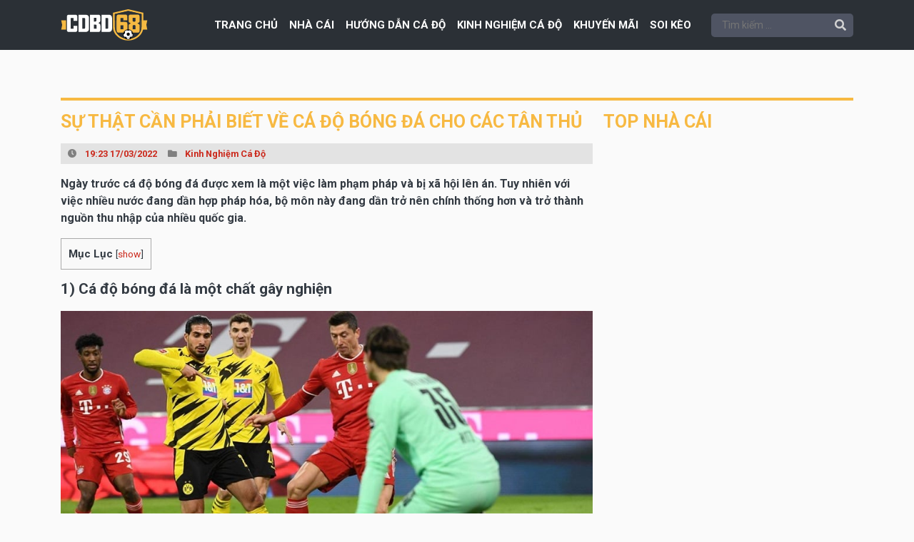

--- FILE ---
content_type: text/html; charset=utf-8
request_url: https://cadobongda68.com/su-that-can-phai-biet-ve-ca-do-bong-da-cho-cac-tan-thu/
body_size: 14051
content:
<!DOCTYPE html>
<html lang="vi">
<head>
<meta charset="UTF-8">
<title>Sự thật cần phải biết về cá độ bóng đá cho các tân thủ - Cá độ bóng đá 68</title>
<meta http-equiv="X-UA-Compatible" content="IE=edge">
<meta name="viewport" content="width=device-width, initial-scale=1">
<!-- Bootstrap core CSS -->
<link rel="preload stylesheet" href="https://cadobongda68.com/wp-content/themes/cadobongda68/extend/bootstrap/css/bootstrap.min.css" crossorigin="anonymous">
<link rel="preload stylesheet" href="https://cadobongda68.com/wp-content/themes/cadobongda68/css/font.css" />
<link rel="preload stylesheet" href="https://cadobongda68.com/wp-content/themes/cadobongda68/css/mobile.css?2" />
<link rel="preload stylesheet" href="https://cadobongda68.com/wp-content/themes/cadobongda68/extend/simple-menu/index.css?v=1769325263">
<link href="https://cadobongda68.com/wp-content/themes/cadobongda68/extend/fontawesome/css/all.css" rel="preload stylesheet">
<script  src="https://cadobongda68.com/wp-content/themes/cadobongda68/js/jquery-3.6.0.min.js"></script>
<script src="https://cadobongda68.com/wp-content/themes/cadobongda68/extend/simple-menu/index.js"></script>
<script defer src="https://cadobongda68.com/wp-content/themes/cadobongda68/extend/bootstrap/js/bootstrap.min.js"></script>

<!-- Search Engine Optimization by Rank Math PRO - https://rankmath.com/ -->
<meta name="description" content="Ngày trước cá độ bóng đá được xem là một việc làm phạm pháp và bị xã hội lên án. Tuy nhiên với việc nhiều nước đang dần hợp pháp hóa, bộ môn này đang dần trở"/>
<meta name="robots" content="index, follow, max-snippet:-1, max-video-preview:-1, max-image-preview:large"/>
<link rel="canonical" href="https://cadobongda68.com/su-that-can-phai-biet-ve-ca-do-bong-da-cho-cac-tan-thu/" />
<meta property="og:locale" content="vi_VN" />
<meta property="og:type" content="article" />
<meta property="og:title" content="Sự thật cần phải biết về cá độ bóng đá cho các tân thủ - Cá độ bóng đá 68" />
<meta property="og:description" content="Ngày trước cá độ bóng đá được xem là một việc làm phạm pháp và bị xã hội lên án. Tuy nhiên với việc nhiều nước đang dần hợp pháp hóa, bộ môn này đang dần trở" />
<meta property="og:url" content="https://cadobongda68.com/su-that-can-phai-biet-ve-ca-do-bong-da-cho-cac-tan-thu/" />
<meta property="og:site_name" content="Cá độ bóng đá 68" />
<meta property="article:section" content="Kinh Nghiệm Cá Độ" />
<meta property="og:updated_time" content="2022-05-16T17:12:28+07:00" />
<meta property="og:image" content="https://cadobongda68.com/wp-content/uploads/2022/03/Ca-do-bong-da-cang-choi-cang-thua.jpg" />
<meta property="og:image:secure_url" content="https://cadobongda68.com/wp-content/uploads/2022/03/Ca-do-bong-da-cang-choi-cang-thua.jpg" />
<meta property="og:image:width" content="1284" />
<meta property="og:image:height" content="978" />
<meta property="og:image:alt" content="Cá độ bóng đá càng chơi càng thua" />
<meta property="og:image:type" content="image/jpeg" />
<meta property="article:published_time" content="2022-03-17T19:23:19+07:00" />
<meta property="article:modified_time" content="2022-05-16T17:12:28+07:00" />
<meta name="twitter:card" content="summary_large_image" />
<meta name="twitter:title" content="Sự thật cần phải biết về cá độ bóng đá cho các tân thủ - Cá độ bóng đá 68" />
<meta name="twitter:description" content="Ngày trước cá độ bóng đá được xem là một việc làm phạm pháp và bị xã hội lên án. Tuy nhiên với việc nhiều nước đang dần hợp pháp hóa, bộ môn này đang dần trở" />
<meta name="twitter:image" content="https://cadobongda68.com/wp-content/uploads/2022/03/Ca-do-bong-da-cang-choi-cang-thua.jpg" />
<meta name="twitter:label1" content="Written by" />
<meta name="twitter:data1" content="Eden" />
<meta name="twitter:label2" content="Time to read" />
<meta name="twitter:data2" content="6 minutes" />
<script type="application/ld+json" class="rank-math-schema-pro">{"@context":"https://schema.org","@graph":[{"@type":["Person","Organization"],"@id":"https://cadobongda68.com/#person","name":"C\u00e1 \u0111\u1ed9 b\u00f3ng \u0111\u00e1 68"},{"@type":"WebSite","@id":"https://cadobongda68.com/#website","url":"https://cadobongda68.com","name":"C\u00e1 \u0111\u1ed9 b\u00f3ng \u0111\u00e1 68","publisher":{"@id":"https://cadobongda68.com/#person"},"inLanguage":"vi"},{"@type":"ImageObject","@id":"https://cadobongda68.com/wp-content/uploads/2022/03/Ca-do-bong-da-cang-choi-cang-thua.jpg","url":"https://cadobongda68.com/wp-content/uploads/2022/03/Ca-do-bong-da-cang-choi-cang-thua.jpg","width":"1284","height":"978","caption":"C\u00e1 \u0111\u1ed9 b\u00f3ng \u0111\u00e1 c\u00e0ng ch\u01a1i c\u00e0ng thua","inLanguage":"vi"},{"@type":"WebPage","@id":"https://cadobongda68.com/su-that-can-phai-biet-ve-ca-do-bong-da-cho-cac-tan-thu/#webpage","url":"https://cadobongda68.com/su-that-can-phai-biet-ve-ca-do-bong-da-cho-cac-tan-thu/","name":"S\u1ef1 th\u1eadt c\u1ea7n ph\u1ea3i bi\u1ebft v\u1ec1 c\u00e1 \u0111\u1ed9 b\u00f3ng \u0111\u00e1 cho c\u00e1c t\u00e2n th\u1ee7 - C\u00e1 \u0111\u1ed9 b\u00f3ng \u0111\u00e1 68","datePublished":"2022-03-17T19:23:19+07:00","dateModified":"2022-05-16T17:12:28+07:00","isPartOf":{"@id":"https://cadobongda68.com/#website"},"primaryImageOfPage":{"@id":"https://cadobongda68.com/wp-content/uploads/2022/03/Ca-do-bong-da-cang-choi-cang-thua.jpg"},"inLanguage":"vi"},{"@type":"Person","@id":"https://cadobongda68.com/author/eden/","name":"Eden","url":"https://cadobongda68.com/author/eden/","image":{"@type":"ImageObject","@id":"https://secure.gravatar.com/avatar/aad3c32e032760e8df3b5734a524f120?s=96&amp;d=mm&amp;r=g","url":"https://secure.gravatar.com/avatar/aad3c32e032760e8df3b5734a524f120?s=96&amp;d=mm&amp;r=g","caption":"Eden","inLanguage":"vi"}},{"@type":"BlogPosting","headline":"S\u1ef1 th\u1eadt c\u1ea7n ph\u1ea3i bi\u1ebft v\u1ec1 c\u00e1 \u0111\u1ed9 b\u00f3ng \u0111\u00e1 cho c\u00e1c t\u00e2n th\u1ee7 - C\u00e1 \u0111\u1ed9 b\u00f3ng \u0111\u00e1 68","datePublished":"2022-03-17T19:23:19+07:00","dateModified":"2022-05-16T17:12:28+07:00","articleSection":"Kinh Nghi\u1ec7m C\u00e1 \u0110\u1ed9","author":{"@id":"https://cadobongda68.com/author/eden/","name":"Eden"},"publisher":{"@id":"https://cadobongda68.com/#person"},"description":"Ng\u00e0y tr\u01b0\u1edbc c\u00e1 \u0111\u1ed9 b\u00f3ng \u0111\u00e1 \u0111\u01b0\u1ee3c xem l\u00e0 m\u1ed9t vi\u1ec7c l\u00e0m ph\u1ea1m ph\u00e1p v\u00e0 b\u1ecb x\u00e3 h\u1ed9i l\u00ean \u00e1n. Tuy nhi\u00ean v\u1edbi vi\u1ec7c nhi\u1ec1u n\u01b0\u1edbc \u0111ang d\u1ea7n h\u1ee3p ph\u00e1p h\u00f3a, b\u1ed9 m\u00f4n n\u00e0y \u0111ang d\u1ea7n tr\u1edf","name":"S\u1ef1 th\u1eadt c\u1ea7n ph\u1ea3i bi\u1ebft v\u1ec1 c\u00e1 \u0111\u1ed9 b\u00f3ng \u0111\u00e1 cho c\u00e1c t\u00e2n th\u1ee7 - C\u00e1 \u0111\u1ed9 b\u00f3ng \u0111\u00e1 68","@id":"https://cadobongda68.com/su-that-can-phai-biet-ve-ca-do-bong-da-cho-cac-tan-thu/#richSnippet","isPartOf":{"@id":"https://cadobongda68.com/su-that-can-phai-biet-ve-ca-do-bong-da-cho-cac-tan-thu/#webpage"},"image":{"@id":"https://cadobongda68.com/wp-content/uploads/2022/03/Ca-do-bong-da-cang-choi-cang-thua.jpg"},"inLanguage":"vi","mainEntityOfPage":{"@id":"https://cadobongda68.com/su-that-can-phai-biet-ve-ca-do-bong-da-cho-cac-tan-thu/#webpage"}}]}</script>
<!-- /Rank Math WordPress SEO plugin -->


<link rel="alternate" type="application/octet-stream" title="Cá độ bóng đá 68 &raquo; Sự thật cần phải biết về cá độ bóng đá cho các tân thủ Dòng phản hồi" href="https://cadobongda68.com/su-that-can-phai-biet-ve-ca-do-bong-da-cho-cac-tan-thu/feed/" />
<style id='wp-emoji-styles-inline-css' type='text/css'>

	img.wp-smiley, img.emoji {
		display: inline !important;
		border: none !important;
		box-shadow: none !important;
		height: 1em !important;
		width: 1em !important;
		margin: 0 0.07em !important;
		vertical-align: -0.1em !important;
		background: none !important;
		padding: 0 !important;
	}
</style>
<style id='rank-math-toc-block-style-inline-css' type='text/css'>
.wp-block-rank-math-toc-block nav ol{counter-reset:item}.wp-block-rank-math-toc-block nav ol li{display:block}.wp-block-rank-math-toc-block nav ol li:before{content:counters(item, ".") " ";counter-increment:item}

</style>
<style id='classic-theme-styles-inline-css' type='text/css'>
/*! This file is auto-generated */
.wp-block-button__link{color:#fff;background-color:#32373c;border-radius:9999px;box-shadow:none;text-decoration:none;padding:calc(.667em + 2px) calc(1.333em + 2px);font-size:1.125em}.wp-block-file__button{background:#32373c;color:#fff;text-decoration:none}
</style>
<style id='global-styles-inline-css' type='text/css'>
body{--wp--preset--color--black: #000000;--wp--preset--color--cyan-bluish-gray: #abb8c3;--wp--preset--color--white: #ffffff;--wp--preset--color--pale-pink: #f78da7;--wp--preset--color--vivid-red: #cf2e2e;--wp--preset--color--luminous-vivid-orange: #ff6900;--wp--preset--color--luminous-vivid-amber: #fcb900;--wp--preset--color--light-green-cyan: #7bdcb5;--wp--preset--color--vivid-green-cyan: #00d084;--wp--preset--color--pale-cyan-blue: #8ed1fc;--wp--preset--color--vivid-cyan-blue: #0693e3;--wp--preset--color--vivid-purple: #9b51e0;--wp--preset--gradient--vivid-cyan-blue-to-vivid-purple: linear-gradient(135deg,rgba(6,147,227,1) 0%,rgb(155,81,224) 100%);--wp--preset--gradient--light-green-cyan-to-vivid-green-cyan: linear-gradient(135deg,rgb(122,220,180) 0%,rgb(0,208,130) 100%);--wp--preset--gradient--luminous-vivid-amber-to-luminous-vivid-orange: linear-gradient(135deg,rgba(252,185,0,1) 0%,rgba(255,105,0,1) 100%);--wp--preset--gradient--luminous-vivid-orange-to-vivid-red: linear-gradient(135deg,rgba(255,105,0,1) 0%,rgb(207,46,46) 100%);--wp--preset--gradient--very-light-gray-to-cyan-bluish-gray: linear-gradient(135deg,rgb(238,238,238) 0%,rgb(169,184,195) 100%);--wp--preset--gradient--cool-to-warm-spectrum: linear-gradient(135deg,rgb(74,234,220) 0%,rgb(151,120,209) 20%,rgb(207,42,186) 40%,rgb(238,44,130) 60%,rgb(251,105,98) 80%,rgb(254,248,76) 100%);--wp--preset--gradient--blush-light-purple: linear-gradient(135deg,rgb(255,206,236) 0%,rgb(152,150,240) 100%);--wp--preset--gradient--blush-bordeaux: linear-gradient(135deg,rgb(254,205,165) 0%,rgb(254,45,45) 50%,rgb(107,0,62) 100%);--wp--preset--gradient--luminous-dusk: linear-gradient(135deg,rgb(255,203,112) 0%,rgb(199,81,192) 50%,rgb(65,88,208) 100%);--wp--preset--gradient--pale-ocean: linear-gradient(135deg,rgb(255,245,203) 0%,rgb(182,227,212) 50%,rgb(51,167,181) 100%);--wp--preset--gradient--electric-grass: linear-gradient(135deg,rgb(202,248,128) 0%,rgb(113,206,126) 100%);--wp--preset--gradient--midnight: linear-gradient(135deg,rgb(2,3,129) 0%,rgb(40,116,252) 100%);--wp--preset--font-size--small: 13px;--wp--preset--font-size--medium: 20px;--wp--preset--font-size--large: 36px;--wp--preset--font-size--x-large: 42px;--wp--preset--spacing--20: 0.44rem;--wp--preset--spacing--30: 0.67rem;--wp--preset--spacing--40: 1rem;--wp--preset--spacing--50: 1.5rem;--wp--preset--spacing--60: 2.25rem;--wp--preset--spacing--70: 3.38rem;--wp--preset--spacing--80: 5.06rem;--wp--preset--shadow--natural: 6px 6px 9px rgba(0, 0, 0, 0.2);--wp--preset--shadow--deep: 12px 12px 50px rgba(0, 0, 0, 0.4);--wp--preset--shadow--sharp: 6px 6px 0px rgba(0, 0, 0, 0.2);--wp--preset--shadow--outlined: 6px 6px 0px -3px rgba(255, 255, 255, 1), 6px 6px rgba(0, 0, 0, 1);--wp--preset--shadow--crisp: 6px 6px 0px rgba(0, 0, 0, 1);}:where(.is-layout-flex){gap: 0.5em;}:where(.is-layout-grid){gap: 0.5em;}body .is-layout-flow > .alignleft{float: left;margin-inline-start: 0;margin-inline-end: 2em;}body .is-layout-flow > .alignright{float: right;margin-inline-start: 2em;margin-inline-end: 0;}body .is-layout-flow > .aligncenter{margin-left: auto !important;margin-right: auto !important;}body .is-layout-constrained > .alignleft{float: left;margin-inline-start: 0;margin-inline-end: 2em;}body .is-layout-constrained > .alignright{float: right;margin-inline-start: 2em;margin-inline-end: 0;}body .is-layout-constrained > .aligncenter{margin-left: auto !important;margin-right: auto !important;}body .is-layout-constrained > :where(:not(.alignleft):not(.alignright):not(.alignfull)){max-width: var(--wp--style--global--content-size);margin-left: auto !important;margin-right: auto !important;}body .is-layout-constrained > .alignwide{max-width: var(--wp--style--global--wide-size);}body .is-layout-flex{display: flex;}body .is-layout-flex{flex-wrap: wrap;align-items: center;}body .is-layout-flex > *{margin: 0;}body .is-layout-grid{display: grid;}body .is-layout-grid > *{margin: 0;}:where(.wp-block-columns.is-layout-flex){gap: 2em;}:where(.wp-block-columns.is-layout-grid){gap: 2em;}:where(.wp-block-post-template.is-layout-flex){gap: 1.25em;}:where(.wp-block-post-template.is-layout-grid){gap: 1.25em;}.has-black-color{color: var(--wp--preset--color--black) !important;}.has-cyan-bluish-gray-color{color: var(--wp--preset--color--cyan-bluish-gray) !important;}.has-white-color{color: var(--wp--preset--color--white) !important;}.has-pale-pink-color{color: var(--wp--preset--color--pale-pink) !important;}.has-vivid-red-color{color: var(--wp--preset--color--vivid-red) !important;}.has-luminous-vivid-orange-color{color: var(--wp--preset--color--luminous-vivid-orange) !important;}.has-luminous-vivid-amber-color{color: var(--wp--preset--color--luminous-vivid-amber) !important;}.has-light-green-cyan-color{color: var(--wp--preset--color--light-green-cyan) !important;}.has-vivid-green-cyan-color{color: var(--wp--preset--color--vivid-green-cyan) !important;}.has-pale-cyan-blue-color{color: var(--wp--preset--color--pale-cyan-blue) !important;}.has-vivid-cyan-blue-color{color: var(--wp--preset--color--vivid-cyan-blue) !important;}.has-vivid-purple-color{color: var(--wp--preset--color--vivid-purple) !important;}.has-black-background-color{background-color: var(--wp--preset--color--black) !important;}.has-cyan-bluish-gray-background-color{background-color: var(--wp--preset--color--cyan-bluish-gray) !important;}.has-white-background-color{background-color: var(--wp--preset--color--white) !important;}.has-pale-pink-background-color{background-color: var(--wp--preset--color--pale-pink) !important;}.has-vivid-red-background-color{background-color: var(--wp--preset--color--vivid-red) !important;}.has-luminous-vivid-orange-background-color{background-color: var(--wp--preset--color--luminous-vivid-orange) !important;}.has-luminous-vivid-amber-background-color{background-color: var(--wp--preset--color--luminous-vivid-amber) !important;}.has-light-green-cyan-background-color{background-color: var(--wp--preset--color--light-green-cyan) !important;}.has-vivid-green-cyan-background-color{background-color: var(--wp--preset--color--vivid-green-cyan) !important;}.has-pale-cyan-blue-background-color{background-color: var(--wp--preset--color--pale-cyan-blue) !important;}.has-vivid-cyan-blue-background-color{background-color: var(--wp--preset--color--vivid-cyan-blue) !important;}.has-vivid-purple-background-color{background-color: var(--wp--preset--color--vivid-purple) !important;}.has-black-border-color{border-color: var(--wp--preset--color--black) !important;}.has-cyan-bluish-gray-border-color{border-color: var(--wp--preset--color--cyan-bluish-gray) !important;}.has-white-border-color{border-color: var(--wp--preset--color--white) !important;}.has-pale-pink-border-color{border-color: var(--wp--preset--color--pale-pink) !important;}.has-vivid-red-border-color{border-color: var(--wp--preset--color--vivid-red) !important;}.has-luminous-vivid-orange-border-color{border-color: var(--wp--preset--color--luminous-vivid-orange) !important;}.has-luminous-vivid-amber-border-color{border-color: var(--wp--preset--color--luminous-vivid-amber) !important;}.has-light-green-cyan-border-color{border-color: var(--wp--preset--color--light-green-cyan) !important;}.has-vivid-green-cyan-border-color{border-color: var(--wp--preset--color--vivid-green-cyan) !important;}.has-pale-cyan-blue-border-color{border-color: var(--wp--preset--color--pale-cyan-blue) !important;}.has-vivid-cyan-blue-border-color{border-color: var(--wp--preset--color--vivid-cyan-blue) !important;}.has-vivid-purple-border-color{border-color: var(--wp--preset--color--vivid-purple) !important;}.has-vivid-cyan-blue-to-vivid-purple-gradient-background{background: var(--wp--preset--gradient--vivid-cyan-blue-to-vivid-purple) !important;}.has-light-green-cyan-to-vivid-green-cyan-gradient-background{background: var(--wp--preset--gradient--light-green-cyan-to-vivid-green-cyan) !important;}.has-luminous-vivid-amber-to-luminous-vivid-orange-gradient-background{background: var(--wp--preset--gradient--luminous-vivid-amber-to-luminous-vivid-orange) !important;}.has-luminous-vivid-orange-to-vivid-red-gradient-background{background: var(--wp--preset--gradient--luminous-vivid-orange-to-vivid-red) !important;}.has-very-light-gray-to-cyan-bluish-gray-gradient-background{background: var(--wp--preset--gradient--very-light-gray-to-cyan-bluish-gray) !important;}.has-cool-to-warm-spectrum-gradient-background{background: var(--wp--preset--gradient--cool-to-warm-spectrum) !important;}.has-blush-light-purple-gradient-background{background: var(--wp--preset--gradient--blush-light-purple) !important;}.has-blush-bordeaux-gradient-background{background: var(--wp--preset--gradient--blush-bordeaux) !important;}.has-luminous-dusk-gradient-background{background: var(--wp--preset--gradient--luminous-dusk) !important;}.has-pale-ocean-gradient-background{background: var(--wp--preset--gradient--pale-ocean) !important;}.has-electric-grass-gradient-background{background: var(--wp--preset--gradient--electric-grass) !important;}.has-midnight-gradient-background{background: var(--wp--preset--gradient--midnight) !important;}.has-small-font-size{font-size: var(--wp--preset--font-size--small) !important;}.has-medium-font-size{font-size: var(--wp--preset--font-size--medium) !important;}.has-large-font-size{font-size: var(--wp--preset--font-size--large) !important;}.has-x-large-font-size{font-size: var(--wp--preset--font-size--x-large) !important;}
.wp-block-navigation a:where(:not(.wp-element-button)){color: inherit;}
:where(.wp-block-post-template.is-layout-flex){gap: 1.25em;}:where(.wp-block-post-template.is-layout-grid){gap: 1.25em;}
:where(.wp-block-columns.is-layout-flex){gap: 2em;}:where(.wp-block-columns.is-layout-grid){gap: 2em;}
.wp-block-pullquote{font-size: 1.5em;line-height: 1.6;}
</style>
<link rel='stylesheet' id='toc-screen-css' href='https://cadobongda68.com/wp-content/plugins/table-of-contents-plus/screen.min.css?ver=2106' type='text/css' media='all' />
<style id='rocket-lazyload-inline-css' type='text/css'>
.rll-youtube-player{position:relative;padding-bottom:56.23%;height:0;overflow:hidden;max-width:100%;}.rll-youtube-player:focus-within{outline: 2px solid currentColor;outline-offset: 5px;}.rll-youtube-player iframe{position:absolute;top:0;left:0;width:100%;height:100%;z-index:100;background:0 0}.rll-youtube-player img{bottom:0;display:block;left:0;margin:auto;max-width:100%;width:100%;position:absolute;right:0;top:0;border:none;height:auto;-webkit-transition:.4s all;-moz-transition:.4s all;transition:.4s all}.rll-youtube-player img:hover{-webkit-filter:brightness(75%)}.rll-youtube-player .play{height:100%;width:100%;left:0;top:0;position:absolute;background:url(https://cadobongda68.com/wp-content/plugins/wp-rocket/assets/img/youtube.png) no-repeat center;background-color: transparent !important;cursor:pointer;border:none;}
</style>
<link rel='stylesheet' id='theme-style-css' href='https://cadobongda68.com/wp-content/themes/cadobongda68/style.css?ver=1727406455' type='text/css' media='all' />
<script type="text/javascript" src="https://cadobongda68.com/wp-includes/js/jquery/jquery.min.js?ver=3.7.1" id="jquery-core-js"></script>
<script type="text/javascript" src="https://cadobongda68.com/wp-includes/js/jquery/jquery-migrate.min.js?ver=3.4.1" id="jquery-migrate-js"></script>
<link rel="EditURI" type="application/rsd+xml" title="RSD" href="https://cadobongda68.com/xmlrpc.php?rsd" />
<meta name="generator" content="WordPress 6.4.2" />
<link rel='shortlink' href='https://cadobongda68.com/?p=1087' />
<link rel="icon" href="https://cadobongda68.com/wp-content/uploads/2021/11/Asset-1-150x150.png" sizes="32x32" />
<link rel="icon" href="https://cadobongda68.com/wp-content/uploads/2021/11/Asset-1.png" sizes="192x192" />
<link rel="apple-touch-icon" href="https://cadobongda68.com/wp-content/uploads/2021/11/Asset-1.png" />
<meta name="msapplication-TileImage" content="https://cadobongda68.com/wp-content/uploads/2021/11/Asset-1.png" />
<noscript><style id="rocket-lazyload-nojs-css">.rll-youtube-player, [data-lazy-src]{display:none !important;}</style></noscript><!-- Google tag (gtag.js) -->
<script async src="https://www.googletagmanager.com/gtag/js?id=UA-222130869-1"></script>
<script>
  window.dataLayer = window.dataLayer || [];
  function gtag(){dataLayer.push(arguments);}
  gtag('js', new Date());

  gtag('config', 'UA-222130869-1');
</script>

<!-- Global site tag (gtag.js) - Google Analytics -->
<script async src="https://www.googletagmanager.com/gtag/js?id=G-NM5HRD6084"></script>
<script>
  window.dataLayer = window.dataLayer || [];
  function gtag(){dataLayer.push(arguments);}
  gtag('js', new Date());

  gtag('config', 'G-NM5HRD6084');
</script>

<meta name="google-site-verification" content="DLxGv3ZLxpx2sLh-_tR-1wltf9GgQM1d85Qv1uk2gCo" />
<script>
  window.dataLayer = window.dataLayer || [];
  function gtag(){dataLayer.push(arguments);}
  gtag('js', new Date());

  gtag('config', 'UA-214279195-1');
</script>

<script type="application/ld+json"> {
        "@context": "http://schema.org",
        "@type": "Corporation",
        "additionalType": ["https://en.wikipedia.org/wiki/Gambling"],
        "@id": "https://cadobongda68.com/",
        "url": "https://cadobongda68.com/",
        "image": ["https://cadobongda68.com/wp-content/themes/cadobongda68/img/logo.svg"
        ],
        "email": "mailto:cadobongda68.social@gmail.com",
        "address": {
            "@type": "PostalAddress",
            "addressLocality": "đường số 5, Khu đô thị Vạn Phúc, Phường Hiệp Bình Phước, TP Thủ Đức",
            "addressCountry": "VN",
            "addressRegion": "TP Thủ Đức",
            "postalCode": "700000"
        },
        "description": "Cadobongda68 là chuyên trang review các trang cá độ, cá cược bóng đá uy tín tại Việt Nam trong năm 2021 – 2022. #webcadobongda #websitecadobongda #cadobongda68",
        "name": "Cadobongda68 - Review nhà cái cá độ hàng đầu Việt Nam",
        "telephone": "09987 8987 87",
        "potentialAction": {
            "@type": "ReserveAction",
            "target": {
                "@type": "EntryPoint",
                "urlTemplate": "https://cadobongda68.com/",
                "inLanguage": "VN",
                "actionPlatform": [
                    "http://schema.org/DesktopWebPlatform",
                    "http://schema.org/IOSPlatform",
                    "http://schema.org/AndroidPlatform"
                ]
            },
            "result": {
                "@type": "Reservation",
                "name": "Cadobongda68"
            }
        },
        "sameAs": [
            "https://www.youtube.com/channel/UCvBEAwWR89EUItU7QkcMw-w/about",
            "https://www.pinterest.com/cadobongda68",
            "https://www.dailymotion.com/cadobongda68",
            "https://cadobongda68.tumblr.com/",
            "https://www.behance.net/cadobongda68",
            "https://about.me/cadobongda68",
            "https://sites.google.com/view/cadobongda68",
            "https://flipboard.com/@cadobongda68",
            "https://www.twitch.tv/cadobongda68/about",
            "https://cadobongda68.blogspot.com/",
            "https://www.reddit.com/user/cadobongda68/comments/rkhsqh/cadobongda68/"

        ]
    } 
</script>
<script type="application/ld+json">
{
  "@context": "https://schema.org",
  "@type": "Casino",
  "name": "Cadobongda68 - Review nhà cái cá độ hàng đầu Việt Nam",
  "image": "https://cadobongda68.com/wp-content/themes/cadobongda68/img/logo.svg,
  "@id": "https://cadobongda68.com/wp-content/themes/cadobongda68/img/logo.svg",
  "url": "https://cadobongda68.com/",
  "telephone": "09987 8987 87",
  "priceRange": "1.000.000 VND",
  "address": {
    "@type": "PostalAddress",
    "streetAddress": "đường số 5, Khu đô thị Vạn Phúc, Phường Hiệp Bình Phước, TP Thủ Đức",
    "addressLocality": "TP Thủ Đức",
    "postalCode": "700000",
    "addressCountry": "VN"
  },
  "geo": {
    "@type": "GeoCoordinates",
    "latitude": 10.84214,
    "longitude": 106.71349
  },
  "openingHoursSpecification": {
    "@type": "OpeningHoursSpecification",
    "dayOfWeek": [
      "Monday",
      "Tuesday",
      "Wednesday",
      "Thursday",
      "Friday",
      "Saturday",
      "Sunday"
    ],
    "opens": "06:00",
    "closes": "22:30"
  },
  "sameAs": [
            "https://www.youtube.com/channel/UCvBEAwWR89EUItU7QkcMw-w/about",
            "https://www.pinterest.com/cadobongda68",
            "https://www.dailymotion.com/cadobongda68",
            "https://cadobongda68.tumblr.com/",
            "https://www.behance.net/cadobongda68",
            "https://about.me/cadobongda68",
            "https://sites.google.com/view/cadobongda68",
            "https://flipboard.com/@cadobongda68",
            "https://www.twitch.tv/cadobongda68/about",
            "https://cadobongda68.blogspot.com/",
            "https://www.reddit.com/user/cadobongda68/comments/rkhsqh/cadobongda68/"
  ] 
}
</script>	<!-- Global site tag (gtag.js) - Google Analytics -->
<script async src="https://www.googletagmanager.com/gtag/js?id=UA-214279195-1"></script>
<script>
  window.dataLayer = window.dataLayer || [];
  function gtag(){dataLayer.push(arguments);}
  gtag('js', new Date());

  gtag('config', 'UA-214279195-1');
</script>
<script async src="//adigi.icu/www/delivery/asyncjs.php"></script>
</head>
<body class="post-template-default single single-post postid-1087 single-format-standard">

<!--MENUTOP-->
<div id="header" class="header">
<div class="header-wrapper container ">
<div id="toggle-button" class="toggle-button">
    <div class="menu-icon">
        <span></span>
        <span></span>
        <span></span>
    </div>
</div>
<a href="/">
    <img width="122" height="40" class="logo" src="data:image/svg+xml,%3Csvg%20xmlns='http://www.w3.org/2000/svg'%20viewBox='0%200%20122%2040'%3E%3C/svg%3E" alt="" data-lazy-src="https://cadobongda68.com/wp-content/themes/cadobongda68/img/logo.svg"><noscript><img width="122" height="40" class="logo" src="https://cadobongda68.com/wp-content/themes/cadobongda68/img/logo.svg" alt=""></noscript>
</a>

<ul id="menu" class="menu"><li id="menu-item-1181" class="menu-item menu-item-type-custom menu-item-object-custom menu-item-home menu-item-1181"><a href="https://cadobongda68.com/">Trang chủ</a></li>
<li id="menu-item-60" class="menu-item menu-item-type-taxonomy menu-item-object-category menu-item-60"><a href="https://cadobongda68.com/nha-cai/">Nhà Cái</a></li>
<li id="menu-item-57" class="menu-item menu-item-type-taxonomy menu-item-object-category menu-item-57"><a href="https://cadobongda68.com/huong-dan/">Hướng Dẫn Cá Độ</a></li>
<li id="menu-item-59" class="menu-item menu-item-type-taxonomy menu-item-object-category current-post-ancestor current-menu-parent current-post-parent menu-item-59"><a href="https://cadobongda68.com/kinh-nghiem/">Kinh Nghiệm Cá Độ</a></li>
<li id="menu-item-58" class="menu-item menu-item-type-taxonomy menu-item-object-category menu-item-58"><a href="https://cadobongda68.com/khuyen-mai/">Khuyến Mãi</a></li>
<li id="menu-item-714" class="menu-item menu-item-type-taxonomy menu-item-object-category menu-item-714"><a href="https://cadobongda68.com/soi-keo-bong-da/">Soi Kèo</a></li>
</ul>
<i class="menu_m_btns fa fa-search"></i>
<form id="formtimkiem" class="form" action="/" method="get">
    <input type="text" name="s" class="head-search" placeholder="Tìm kiếm ...">
    <i class="fa fa-search" onclick="document.getElementById('formtimkiem').submit();"></i>
    <div class="menu-icon">
        <span></span>
        <span></span>
    </div>
</form>
</div>
</div>
<!--END MENU TOP-->
<div class="container">
<!--BANNER TOP-->
<div class="row ads-pc mb-3 mt-3">
<div class="col-md-4">
<ins data-revive-zoneid="6099" class="mb-2" data-revive-id="2ca521b3081255ac37b87bc891c5637d"></ins>
</div>
<div class="col-md-4">
<ins data-revive-zoneid="6100" class="mb-2" data-revive-id="2ca521b3081255ac37b87bc891c5637d"></ins>
</div>
<div class="col-md-4">
<ins data-revive-zoneid="6101" class="mb-2" data-revive-id="2ca521b3081255ac37b87bc891c5637d"></ins>
</div>
<div class="col-md-4">
<ins data-revive-zoneid="6102" class="mb-2" data-revive-id="2ca521b3081255ac37b87bc891c5637d"></ins>
</div>
<div class="col-md-4">
<ins data-revive-zoneid="6103" class="mb-2" data-revive-id="2ca521b3081255ac37b87bc891c5637d"></ins>
</div>
<div class="col-md-4">
<ins data-revive-zoneid="6104" class="mb-2" data-revive-id="2ca521b3081255ac37b87bc891c5637d"></ins>
</div>
<!---->
</div>
<!--end BANNER TOP-->
<!--BANNER TOP MB-->
<div class="ads-mb mb-3 mt-3">
<ins data-revive-zoneid="6105" data-revive-id="2ca521b3081255ac37b87bc891c5637d"></ins>
<ins data-revive-zoneid="6106" data-revive-id="2ca521b3081255ac37b87bc891c5637d"></ins>
<ins data-revive-zoneid="6107" data-revive-id="2ca521b3081255ac37b87bc891c5637d"></ins>
<ins data-revive-zoneid="6108" data-revive-id="2ca521b3081255ac37b87bc891c5637d"></ins>
<ins data-revive-zoneid="6109" data-revive-id="2ca521b3081255ac37b87bc891c5637d"></ins>
<ins data-revive-zoneid="6110" data-revive-id="2ca521b3081255ac37b87bc891c5637d"></ins>
</div>
<!--end BANNER TOP MB-->


	<div id="breadcrumb"  class="sitebreadcrumb">
			</div>

<!-- START TWO COLLUM -->
<div class="row">
<!-- START COLLUM LEFT-->
<div class="col-md-8 col-left">
    <h1 class="content-head">Sự thật cần phải biết về cá độ bóng đá cho các tân thủ</h1>
    <div class="tag-meta-post">
        <i class="fas fa-clock"></i><span class="meta-date-capnhat">
<span class="meta-date-capnhat">
<a href="#" rel="bookmark">
<time class="entry-date published updated" datetime="">
19:23 17/03/2022</time></a></span></span>
        <span class="fa fa-folder"></span>
        <span class="danh-muc">
<ul class="post-categories">

	      	<li> <a href="https://cadobongda68.com/kinh-nghiem/">Kinh Nghiệm Cá Độ</a></li>
    
</ul></span>
    </div>
    <!-- HOME CONTENT -->
    <div class="content">
        <p><strong>Ngày trước cá độ bóng đá được xem là một việc làm phạm pháp và bị xã hội lên án. Tuy nhiên với việc nhiều nước đang dần hợp pháp hóa, bộ môn này đang dần trở nên chính thống hơn và trở thành nguồn thu nhập của nhiều quốc gia. </strong></p>
<div id="toc_container" class="no_bullets"><p class="toc_title">Mục Lục</p><ul class="toc_list"><li><a href="#1_Ca_do_bong_da_la_mot_chat_gay_nghien"><span class="toc_number toc_depth_1">1</span> 1) Cá độ bóng đá là một chất gây nghiện</a></li><li><a href="#2_Ca_do_bong_da_nguoi_khong_choi_la_nguoi_thang"><span class="toc_number toc_depth_1">2</span> 2) Cá độ bóng đá người không chơi là người thắng</a></li><li><a href="#3_Phai_am_hieu_ve_ca_do_bong_da_neu_khong_muon_thua"><span class="toc_number toc_depth_1">3</span> 3) Phải am hiểu về cá độ bóng đá, nếu không muốn thua</a></li><li><a href="#4_Choi_ca_do_khi_dang_thua_thi_se_cang_thua"><span class="toc_number toc_depth_1">4</span> 4) Chơi cá độ khi đang thua thì sẽ càng thua</a></li><li><a href="#Tong_ket"><span class="toc_number toc_depth_1">5</span> Tổng kết</a></li></ul></div>
<h2><span id="1_Ca_do_bong_da_la_mot_chat_gay_nghien">1) Cá độ bóng đá là một chất gây nghiện</span></h2>
<div id="attachment_1205" style="width: 910px" class="wp-caption alignnone"><img fetchpriority="high" decoding="async" aria-describedby="caption-attachment-1205" class="wp-image-1205 size-full" src="data:image/svg+xml,%3Csvg%20xmlns='http://www.w3.org/2000/svg'%20viewBox='0%200%20900%20506'%3E%3C/svg%3E" alt="Cá độ bóng đá là một chất gây nghiện" width="900" height="506" data-lazy-srcset="https://cadobongda68.com/wp-content/uploads/2022/03/Ca-do-bong-da-68-8.jpg 900w, https://cadobongda68.com/wp-content/uploads/2022/03/Ca-do-bong-da-68-8-300x169.jpg 300w, https://cadobongda68.com/wp-content/uploads/2022/03/Ca-do-bong-da-68-8-768x432.jpg 768w" data-lazy-sizes="(max-width: 900px) 100vw, 900px" data-lazy-src="https://cadobongda68.com/wp-content/uploads/2022/03/Ca-do-bong-da-68-8.jpg" /><noscript><img fetchpriority="high" decoding="async" aria-describedby="caption-attachment-1205" class="wp-image-1205 size-full" src="https://cadobongda68.com/wp-content/uploads/2022/03/Ca-do-bong-da-68-8.jpg" alt="Cá độ bóng đá là một chất gây nghiện" width="900" height="506" srcset="https://cadobongda68.com/wp-content/uploads/2022/03/Ca-do-bong-da-68-8.jpg 900w, https://cadobongda68.com/wp-content/uploads/2022/03/Ca-do-bong-da-68-8-300x169.jpg 300w, https://cadobongda68.com/wp-content/uploads/2022/03/Ca-do-bong-da-68-8-768x432.jpg 768w" sizes="(max-width: 900px) 100vw, 900px" /></noscript><p id="caption-attachment-1205" class="wp-caption-text">Cá độ bóng đá là một chất gây nghiện</p></div>
<p>Ai cũng đều biết ma túy, thuốc lá,.. là các loại chất gây nghiện khiến cho con người sảng khoái mỗi khi sử dụng. Tuy nhiên, ít người chơi nào để ý rằng cá độ đá bóng cũng là chất gây nghiện, thậm chí tác hại không kém gì với ma túy.</p>
<p>Theo nhiều nghiên cứu khoa học chỉ ra, cá độ bóng đá kích thích lên thần kinh của con người gần giống với các chất kích thích. Khi dành chiến thắng người chơi có cảm giác lân lân như chơi đồ, trong thời gian dài có thể gây nghiện khó bỏ.</p>
<p>Ngược lại khi thua độ, người chơi sẽ có cảm giác buồn chán, trầm cảm, hoảng loạn. Thậm chí, có nhiều trường hợp đáng tiếc như tự tử chỉ vì thua độ bóng đá. Nhưng cái gì cũng có hai mặt và phụ thuộc rất nhiều vào ý chí của người sử dụng. Nếu biết điều chỉnh đúng cách, cá độ bóng đá sẽ giúp con người tận hưởng và kiếm thêm thu nhập trong thời gian rảnh rỗi.</p>
<h2><span id="2_Ca_do_bong_da_nguoi_khong_choi_la_nguoi_thang">2) Cá độ bóng đá người không chơi là người thắng</span></h2>
<div id="attachment_1206" style="width: 1290px" class="wp-caption alignnone"><img decoding="async" aria-describedby="caption-attachment-1206" class="wp-image-1206 size-full" src="data:image/svg+xml,%3Csvg%20xmlns='http://www.w3.org/2000/svg'%20viewBox='0%200%201280%20857'%3E%3C/svg%3E" alt="Cá độ bóng đá người không chơi là người thắng" width="1280" height="857" data-lazy-srcset="https://cadobongda68.com/wp-content/uploads/2022/03/Ca-do-bong-da-68-9.jpg 1280w, https://cadobongda68.com/wp-content/uploads/2022/03/Ca-do-bong-da-68-9-300x201.jpg 300w, https://cadobongda68.com/wp-content/uploads/2022/03/Ca-do-bong-da-68-9-1024x686.jpg 1024w, https://cadobongda68.com/wp-content/uploads/2022/03/Ca-do-bong-da-68-9-768x514.jpg 768w" data-lazy-sizes="(max-width: 1280px) 100vw, 1280px" data-lazy-src="https://cadobongda68.com/wp-content/uploads/2022/03/Ca-do-bong-da-68-9.jpg" /><noscript><img decoding="async" aria-describedby="caption-attachment-1206" class="wp-image-1206 size-full" src="https://cadobongda68.com/wp-content/uploads/2022/03/Ca-do-bong-da-68-9.jpg" alt="Cá độ bóng đá người không chơi là người thắng" width="1280" height="857" srcset="https://cadobongda68.com/wp-content/uploads/2022/03/Ca-do-bong-da-68-9.jpg 1280w, https://cadobongda68.com/wp-content/uploads/2022/03/Ca-do-bong-da-68-9-300x201.jpg 300w, https://cadobongda68.com/wp-content/uploads/2022/03/Ca-do-bong-da-68-9-1024x686.jpg 1024w, https://cadobongda68.com/wp-content/uploads/2022/03/Ca-do-bong-da-68-9-768x514.jpg 768w" sizes="(max-width: 1280px) 100vw, 1280px" /></noscript><p id="caption-attachment-1206" class="wp-caption-text">Cá độ bóng đá người không chơi là người thắng</p></div>
<p>Một trong những câu hỏi lớn nhất của người chơi là “Liệu mình có thể kiếm tiền được tự bộ môn này.” Cá độ bóng đá cũng giống như việc đầu tư chứng khoán, nếu có những tính toán khôn ngoan thì bạn hoàn toàn có thể kiếm thêm thu nhập. Nếu chơi trong ngu muội, người chơi hoàn toàn có thể thua trắng hoặc đổ nợ.</p>
<p>Nguyên nhân cho điều này chính là phương pháp 11-10 của nhà cái. Cụ thể hơn là người chơi cần phải bỏ ra 10 đồng để thu về 11 đồng. Theo công thức này, người chơi có thể thắng trong 1 hoặc 2 lần nhưng trong thời gian dài để có thể hòa vốn cần phải thắng với tỷ lệ ít nhất 11/21 (tương đương 52,38%).</p>
<p>Ngược lại, nhà cái sẽ luôn là người chiến thắng khi luôn nhận ít nhất 1 đồng hoa hồng từ 11 đồng mà bạn bỏ ra.</p>
<h2><span id="3_Phai_am_hieu_ve_ca_do_bong_da_neu_khong_muon_thua">3) Phải am hiểu về cá độ bóng đá, nếu không muốn thua</span></h2>
<p>Ở tất cả các lĩnh vực trong cuộc sống này bạn phải cần am hiểu thật nhiều lĩnh vực đó để có thể tiến tới thành công. Trong cá độ bóng đá cũng vậy, bạn cần phải trải qua một thời gian dài cá cược và tích lũy kinh nghiệm để đưa ra các quyết định đúng đắn.</p>
<p>Đây là điều mà các tân thủ thường mắc phải khi mới tham gia vào lĩnh vực này. Với tâm lý càng thua càng gỡ, nhiều người đã dính phải cảnh tan cửa nát nhạc và dẫn đến việc phá sản. Chính vì vậy mà chúng ta cần phải có cách chơi khoa học để không muốn rơi vào hoàn cảnh này.</p>
<p>Nếu không muốn thua, bạn có thể chọn hai cách một là hãy từ bỏ nó, hai là phải nhìn nhận đúng đắn về vấn đề cá độ bóng đá. Lên các kế hoạch chơi và phải biết đâu là điểm dừng của bản thân, đặc biệt là đối với những người đang thua dài hạn.</p>
<h2><span id="4_Choi_ca_do_khi_dang_thua_thi_se_cang_thua">4) Chơi cá độ khi đang thua thì sẽ càng thua</span></h2>
<div id="attachment_1207" style="width: 1294px" class="wp-caption alignnone"><img decoding="async" aria-describedby="caption-attachment-1207" class="wp-image-1207 size-full" src="data:image/svg+xml,%3Csvg%20xmlns='http://www.w3.org/2000/svg'%20viewBox='0%200%201284%20978'%3E%3C/svg%3E" alt="Cá độ bóng đá người không chơi là người thắng" width="1284" height="978" data-lazy-srcset="https://cadobongda68.com/wp-content/uploads/2022/03/Ca-do-bong-da-68-10.jpg 1284w, https://cadobongda68.com/wp-content/uploads/2022/03/Ca-do-bong-da-68-10-300x229.jpg 300w, https://cadobongda68.com/wp-content/uploads/2022/03/Ca-do-bong-da-68-10-1024x780.jpg 1024w, https://cadobongda68.com/wp-content/uploads/2022/03/Ca-do-bong-da-68-10-768x585.jpg 768w" data-lazy-sizes="(max-width: 1284px) 100vw, 1284px" data-lazy-src="https://cadobongda68.com/wp-content/uploads/2022/03/Ca-do-bong-da-68-10.jpg" /><noscript><img decoding="async" aria-describedby="caption-attachment-1207" class="wp-image-1207 size-full" src="https://cadobongda68.com/wp-content/uploads/2022/03/Ca-do-bong-da-68-10.jpg" alt="Cá độ bóng đá người không chơi là người thắng" width="1284" height="978" srcset="https://cadobongda68.com/wp-content/uploads/2022/03/Ca-do-bong-da-68-10.jpg 1284w, https://cadobongda68.com/wp-content/uploads/2022/03/Ca-do-bong-da-68-10-300x229.jpg 300w, https://cadobongda68.com/wp-content/uploads/2022/03/Ca-do-bong-da-68-10-1024x780.jpg 1024w, https://cadobongda68.com/wp-content/uploads/2022/03/Ca-do-bong-da-68-10-768x585.jpg 768w" sizes="(max-width: 1284px) 100vw, 1284px" /></noscript><p id="caption-attachment-1207" class="wp-caption-text">Cá độ bóng đá người không chơi là người thắng</p></div>
<p>Đây là tâm lý chung của tất cả anh em chơi cá độ bóng đá khi càng thua đều muốn gỡ gạc. Điều này cũng sẽ tạo ra một tiền đề xấu khi trong tình cảnh thắng thì người chơi vẫn muốn đặt cược để có thêm tiền. Tuy nhiên không nên để tình trạng này tiếp diễn vì sẽ khiến bạn trở thành con nghiện thực thụ.</p>
<p>Hãy chơi theo công thức đặt cược tối đa 2 trận/ngày. Trận sau có thể gỡ cho trận trước, nếu ăn được double thì phải nghỉ ngay. Đây là cách chơi cực kỳ khoa học, vừa giúp bạn thỏa mãn việc cá cược, vừa có thêm thu nhập trong thời gian rảnh rỗi. Duy trì lối chơi này trong một thời gian dài sẽ giúp bạn có thêm nhiều góc nhìn mới về bộ môn cá độ bóng đá.</p>
<h2><span id="Tong_ket">Tổng kết</span></h2>
<p>Mong rằng bài viết trên sẽ giúp ích cho các anh em trên con đường trở thành một game thủ cá độ bóng đá. Tuy nhiên như đã nói ở trên, người không chơi mới là người thắng và đừng cố gắng gỡ gạt nếu như bạn đang có chuỗi thua kéo dài.</p>
    </div>

    <!-- END HOME CONTENT -->
    

            <div class="content-head">Tin liên quan</div>
                                <article class="clb-list-item">
                <h2><a href="https://cadobongda68.com/max88/" title="Max88">
                    Max88                </a></h2>
                <a href="https://cadobongda68.com/max88/" title="Max88">
                    <img width="300" height="300" src="data:image/svg+xml,%3Csvg%20xmlns='http://www.w3.org/2000/svg'%20viewBox='0%200%20300%20300'%3E%3C/svg%3E" class="attachment-medium size-medium wp-post-image" alt="" decoding="async" data-lazy-srcset="https://cadobongda68.com/wp-content/uploads/2024/10/max.jpg 300w, https://cadobongda68.com/wp-content/uploads/2024/10/max-150x150.jpg 150w" data-lazy-sizes="(max-width: 300px) 100vw, 300px" data-lazy-src="https://cadobongda68.com/wp-content/uploads/2024/10/max.jpg" /><noscript><img width="300" height="300" src="https://cadobongda68.com/wp-content/uploads/2024/10/max.jpg" class="attachment-medium size-medium wp-post-image" alt="" decoding="async" srcset="https://cadobongda68.com/wp-content/uploads/2024/10/max.jpg 300w, https://cadobongda68.com/wp-content/uploads/2024/10/max-150x150.jpg 150w" sizes="(max-width: 300px) 100vw, 300px" /></noscript>                </a>
                <header>
                    <h2><a href="https://cadobongda68.com/max88/" title="Max88">Max88</a></h2>
                    <p class="clb-firstnews-summary"></p>
                </header>
                <div class="clear"></div>
            </article>
                            <article class="clb-list-item">
                <h2><a href="https://cadobongda68.com/soc88/" title="Nhà cái Soc88 &#8211; Review về sân chơi trực tuyến hàng đầu">
                    Nhà cái Soc88 &#8211; Review về sân chơi trực tuyến hàng đầu                </a></h2>
                <a href="https://cadobongda68.com/soc88/" title="Nhà cái Soc88 &#8211; Review về sân chơi trực tuyến hàng đầu">
                    <img width="300" height="188" src="data:image/svg+xml,%3Csvg%20xmlns='http://www.w3.org/2000/svg'%20viewBox='0%200%20300%20188'%3E%3C/svg%3E" class="attachment-medium size-medium wp-post-image" alt="Soc88" decoding="async" data-lazy-srcset="https://cadobongda68.com/wp-content/uploads/2024/08/logo-soc88-300x188.jpg 300w, https://cadobongda68.com/wp-content/uploads/2024/08/logo-soc88-768x480.jpg 768w, https://cadobongda68.com/wp-content/uploads/2024/08/logo-soc88.jpg 800w" data-lazy-sizes="(max-width: 300px) 100vw, 300px" data-lazy-src="https://cadobongda68.com/wp-content/uploads/2024/08/logo-soc88-300x188.jpg" /><noscript><img width="300" height="188" src="https://cadobongda68.com/wp-content/uploads/2024/08/logo-soc88-300x188.jpg" class="attachment-medium size-medium wp-post-image" alt="Soc88" decoding="async" srcset="https://cadobongda68.com/wp-content/uploads/2024/08/logo-soc88-300x188.jpg 300w, https://cadobongda68.com/wp-content/uploads/2024/08/logo-soc88-768x480.jpg 768w, https://cadobongda68.com/wp-content/uploads/2024/08/logo-soc88.jpg 800w" sizes="(max-width: 300px) 100vw, 300px" /></noscript>                </a>
                <header>
                    <h2><a href="https://cadobongda68.com/soc88/" title="Nhà cái Soc88 &#8211; Review về sân chơi trực tuyến hàng đầu">Nhà cái Soc88 &#8211; Review về sân chơi trực tuyến hàng đầu</a></h2>
                    <p class="clb-firstnews-summary">Soc88 là một thương hiệu hàng đầu được đông đảo người chơi đánh giá cao nhờ dịch vụ đặc biệt. Tuy nhiên, một số tân binh có thể vẫn còn lạ lẫm với cái tên nhà cái Soc88 này. Hãy cùng Cadobongda68 tìm hiểu sâu hơn về thế giới của nhà cái Soc88, khám phá [&hellip;]</p>
                </header>
                <div class="clear"></div>
            </article>
                            <article class="clb-list-item">
                <h2><a href="https://cadobongda68.com/net88/" title="Review chi tiết về nhà cái Net88 &#8211; Các bước nạp rút tiền Net88">
                    Review chi tiết về nhà cái Net88 &#8211; Các bước nạp rút tiền Net88                </a></h2>
                <a href="https://cadobongda68.com/net88/" title="Review chi tiết về nhà cái Net88 &#8211; Các bước nạp rút tiền Net88">
                    <img width="300" height="188" src="data:image/svg+xml,%3Csvg%20xmlns='http://www.w3.org/2000/svg'%20viewBox='0%200%20300%20188'%3E%3C/svg%3E" class="attachment-medium size-medium wp-post-image" alt="Net88" decoding="async" data-lazy-srcset="https://cadobongda68.com/wp-content/uploads/2024/08/logo-net88-1-300x188.jpg 300w, https://cadobongda68.com/wp-content/uploads/2024/08/logo-net88-1-768x480.jpg 768w, https://cadobongda68.com/wp-content/uploads/2024/08/logo-net88-1.jpg 800w" data-lazy-sizes="(max-width: 300px) 100vw, 300px" data-lazy-src="https://cadobongda68.com/wp-content/uploads/2024/08/logo-net88-1-300x188.jpg" /><noscript><img width="300" height="188" src="https://cadobongda68.com/wp-content/uploads/2024/08/logo-net88-1-300x188.jpg" class="attachment-medium size-medium wp-post-image" alt="Net88" decoding="async" srcset="https://cadobongda68.com/wp-content/uploads/2024/08/logo-net88-1-300x188.jpg 300w, https://cadobongda68.com/wp-content/uploads/2024/08/logo-net88-1-768x480.jpg 768w, https://cadobongda68.com/wp-content/uploads/2024/08/logo-net88-1.jpg 800w" sizes="(max-width: 300px) 100vw, 300px" /></noscript>                </a>
                <header>
                    <h2><a href="https://cadobongda68.com/net88/" title="Review chi tiết về nhà cái Net88 &#8211; Các bước nạp rút tiền Net88">Review chi tiết về nhà cái Net88 &#8211; Các bước nạp rút tiền Net88</a></h2>
                    <p class="clb-firstnews-summary">Net88 là nhà cái cá cược trực tuyến mới nổi nhưng đã nhanh chóng trở thành một trong những nhà cái uy tín và nổi bật nhất Châu Á. Với nhiều trò chơi hấp dẫn, tỷ lệ cược cạnh tranh, nhà cái Net88 đã thu hút được đông đảo người chơi trên toàn thế giới. [&hellip;]</p>
                </header>
                <div class="clear"></div>
            </article>
                            <article class="clb-list-item">
                <h2><a href="https://cadobongda68.com/huong-dan-nap-tien-11bet-nhanh-gon-le-nhat-2022/" title="Hướng dẫn nạp tiền 11Bet nhanh, gọn, lẹ nhất 2022">
                    Hướng dẫn nạp tiền 11Bet nhanh, gọn, lẹ nhất 2022                </a></h2>
                <a href="https://cadobongda68.com/huong-dan-nap-tien-11bet-nhanh-gon-le-nhat-2022/" title="Hướng dẫn nạp tiền 11Bet nhanh, gọn, lẹ nhất 2022">
                    <img width="300" height="147" src="data:image/svg+xml,%3Csvg%20xmlns='http://www.w3.org/2000/svg'%20viewBox='0%200%20300%20147'%3E%3C/svg%3E" class="attachment-medium size-medium wp-post-image" alt="" decoding="async" data-lazy-srcset="https://cadobongda68.com/wp-content/uploads/2022/07/cach-dang-ky-va-nap-tien-11Bet-3-300x147.jpg 300w, https://cadobongda68.com/wp-content/uploads/2022/07/cach-dang-ky-va-nap-tien-11Bet-3.jpg 700w" data-lazy-sizes="(max-width: 300px) 100vw, 300px" data-lazy-src="https://cadobongda68.com/wp-content/uploads/2022/07/cach-dang-ky-va-nap-tien-11Bet-3-300x147.jpg" /><noscript><img width="300" height="147" src="https://cadobongda68.com/wp-content/uploads/2022/07/cach-dang-ky-va-nap-tien-11Bet-3-300x147.jpg" class="attachment-medium size-medium wp-post-image" alt="" decoding="async" srcset="https://cadobongda68.com/wp-content/uploads/2022/07/cach-dang-ky-va-nap-tien-11Bet-3-300x147.jpg 300w, https://cadobongda68.com/wp-content/uploads/2022/07/cach-dang-ky-va-nap-tien-11Bet-3.jpg 700w" sizes="(max-width: 300px) 100vw, 300px" /></noscript>                </a>
                <header>
                    <h2><a href="https://cadobongda68.com/huong-dan-nap-tien-11bet-nhanh-gon-le-nhat-2022/" title="Hướng dẫn nạp tiền 11Bet nhanh, gọn, lẹ nhất 2022">Hướng dẫn nạp tiền 11Bet nhanh, gọn, lẹ nhất 2022</a></h2>
                    <p class="clb-firstnews-summary">Hướng dẫn nạp tiền 11Bet không quá phức tạp và mất nhiều thời gian của cược thủ. Đây là điều kiện các anh em cần phải thực hiện để có thể tham gia vào các trò chơi tại nhà cái. Nếu chưa biết cách thực hiện như thế nào các cược thủ hãy tham khảo [&hellip;]</p>
                </header>
                <div class="clear"></div>
            </article>
                            <article class="clb-list-item">
                <h2><a href="https://cadobongda68.com/huong-dan-rut-tien-sv88-nhanh-va-de-thanh-cong-nhat-2022/" title="Hướng dẫn rút tiền SV88 nhanh và dễ thành công nhất 2022">
                    Hướng dẫn rút tiền SV88 nhanh và dễ thành công nhất 2022                </a></h2>
                <a href="https://cadobongda68.com/huong-dan-rut-tien-sv88-nhanh-va-de-thanh-cong-nhat-2022/" title="Hướng dẫn rút tiền SV88 nhanh và dễ thành công nhất 2022">
                    <img width="300" height="164" src="data:image/svg+xml,%3Csvg%20xmlns='http://www.w3.org/2000/svg'%20viewBox='0%200%20300%20164'%3E%3C/svg%3E" class="attachment-medium size-medium wp-post-image" alt="Rút tiền SV88 qua tài khoản ngân hàng" decoding="async" data-lazy-srcset="https://cadobongda68.com/wp-content/uploads/2022/07/rut-tien-ngan-hang-300x164.png 300w, https://cadobongda68.com/wp-content/uploads/2022/07/rut-tien-ngan-hang-768x420.png 768w, https://cadobongda68.com/wp-content/uploads/2022/07/rut-tien-ngan-hang.png 1025w" data-lazy-sizes="(max-width: 300px) 100vw, 300px" data-lazy-src="https://cadobongda68.com/wp-content/uploads/2022/07/rut-tien-ngan-hang-300x164.png" /><noscript><img width="300" height="164" src="https://cadobongda68.com/wp-content/uploads/2022/07/rut-tien-ngan-hang-300x164.png" class="attachment-medium size-medium wp-post-image" alt="Rút tiền SV88 qua tài khoản ngân hàng" decoding="async" srcset="https://cadobongda68.com/wp-content/uploads/2022/07/rut-tien-ngan-hang-300x164.png 300w, https://cadobongda68.com/wp-content/uploads/2022/07/rut-tien-ngan-hang-768x420.png 768w, https://cadobongda68.com/wp-content/uploads/2022/07/rut-tien-ngan-hang.png 1025w" sizes="(max-width: 300px) 100vw, 300px" /></noscript>                </a>
                <header>
                    <h2><a href="https://cadobongda68.com/huong-dan-rut-tien-sv88-nhanh-va-de-thanh-cong-nhat-2022/" title="Hướng dẫn rút tiền SV88 nhanh và dễ thành công nhất 2022">Hướng dẫn rút tiền SV88 nhanh và dễ thành công nhất 2022</a></h2>
                    <p class="clb-firstnews-summary">Rút tiền SV88 được xem là hình thức giao dịch quan trọng nhất tại nhà cái sv88. Chính vì vậy những tay chơi cá cược mới cần kiểm chứng tính an toàn và chính xác của việc rút tiền tại SV88. Với hướng dẫn rút tiền sv88 dưới đây của Cadobongda68 người chơi có thể [&hellip;]</p>
                </header>
                <div class="clear"></div>
            </article>
        

    <!-- list item-->
</div>
<!-- END COLLUM LEFT-->
<!-- START COLLUM RIGHT-->
<div class="col-md-4">
    <!--start right qc-->
    
<div class="widget-dealers">
    <h2 class="content-head">Top nhà cái</h1>
    </div>

    <!--end right qc-->
</div>
<!-- END COLLUM RIGHT -->
</div>
<!-- END TWO COLLUM -->
</div>



</div>
<!-- FOOTER -->
<div class="footer">
    <div class="container footer-link">
    </div>

</div>
<div class="bottom">
    <div class="container"><div class="row">
        <div class="col-md-3">
            <h2><span style="color: #f7b942; font-size: 18px;"><strong>Giới thiệu CaDoBongDa68.com</strong></span></h2>
<p style="text-align: justify;">Cadobongda68 là chuyên trang review các trang cá độ, web cá cược bóng đá uy tín #1 Việt Nam &amp; Châu Á. Hướng dẫn cá độ bóng đá, chia sẻ kinh nghiệm cá độ kèm thủ thuật cá cược và khuyến mãi nhà cái.</p>
            
        </div>
        <div class="col-md-3">
                    </div>
        <div class="col-md-3">
            <p><strong>KẾT NỐI</strong></p>
            <div class="social-icons">

                                    <a href="#" target="_blank" rel="nofollow">
                        <img src="data:image/svg+xml,%3Csvg%20xmlns='http://www.w3.org/2000/svg'%20viewBox='0%200%200%200'%3E%3C/svg%3E" data-lazy-src="https://cadobongda68.com/wp-content/themes/cadobongda68/img/icons/facebook.png" /><noscript><img src="https://cadobongda68.com/wp-content/themes/cadobongda68/img/icons/facebook.png" /></noscript>
                    </a>
                
                                    <a href="#" target="_blank" rel="nofollow">
                        <img src="data:image/svg+xml,%3Csvg%20xmlns='http://www.w3.org/2000/svg'%20viewBox='0%200%200%200'%3E%3C/svg%3E" data-lazy-src="https://cadobongda68.com/wp-content/themes/cadobongda68/img/icons/instagram.png" /><noscript><img src="https://cadobongda68.com/wp-content/themes/cadobongda68/img/icons/instagram.png" /></noscript>
                    </a>
                
                                    <a href="#" target="_blank" rel="nofollow">
                        <img src="data:image/svg+xml,%3Csvg%20xmlns='http://www.w3.org/2000/svg'%20viewBox='0%200%200%200'%3E%3C/svg%3E" data-lazy-src="https://cadobongda68.com/wp-content/themes/cadobongda68/img/icons/twitter.png" /><noscript><img src="https://cadobongda68.com/wp-content/themes/cadobongda68/img/icons/twitter.png" /></noscript>
                    </a>
                
                                    <a href="#" target="_blank" rel="nofollow">
                        <img src="data:image/svg+xml,%3Csvg%20xmlns='http://www.w3.org/2000/svg'%20viewBox='0%200%200%200'%3E%3C/svg%3E" data-lazy-src="https://cadobongda68.com/wp-content/themes/cadobongda68/img/icons/tiktok.png" /><noscript><img src="https://cadobongda68.com/wp-content/themes/cadobongda68/img/icons/tiktok.png" /></noscript>
                    </a>
                
                                    <a href="https://www.youtube.com/channel/UCvBEAwWR89EUItU7QkcMw-w/about" target="_blank" rel="nofollow">
                        <img src="data:image/svg+xml,%3Csvg%20xmlns='http://www.w3.org/2000/svg'%20viewBox='0%200%200%200'%3E%3C/svg%3E" data-lazy-src="https://cadobongda68.com/wp-content/themes/cadobongda68/img/icons/youtube.png" /><noscript><img src="https://cadobongda68.com/wp-content/themes/cadobongda68/img/icons/youtube.png" /></noscript>
                    </a>
                
            </div>
            <p><img alt="" title="" src="data:image/svg+xml,%3Csvg%20xmlns='http://www.w3.org/2000/svg'%20viewBox='0%200%200%200'%3E%3C/svg%3E" class="foot-logo" data-lazy-src="https://cadobongda68.com/wp-content/themes/cadobongda68/img/logo.svg"><noscript><img alt="" title="" src="https://cadobongda68.com/wp-content/themes/cadobongda68/img/logo.svg" class="foot-logo"></noscript></p>
        </div>
        <div class="col-md-3">
            <h2><span style="color: #f7b942; font-size: 18px;"><strong>Liên Hệ</strong></span></h2>
<p>Địa chỉ: Đường số 5, Khu đô thị Vạn Phúc, Phường Hiệp Bình Phước, TP Thủ Đức</p>
            
        </div>
        <div class="clear"></div>
    </div> </div></div>
<!-- END FOOTER -->

<!-- BANNER FLOAT -->
<script src="https://cadobongda68.com/wp-content/themes/cadobongda68/js/t_fl.js?" type="text/javascript"></script>

<script type="text/javascript" id="toc-front-js-extra">
/* <![CDATA[ */
var tocplus = {"visibility_show":"show","visibility_hide":"hide","visibility_hide_by_default":"1","width":"Auto"};
/* ]]> */
</script>
<script type="text/javascript" src="https://cadobongda68.com/wp-content/plugins/table-of-contents-plus/front.min.js?ver=2106" id="toc-front-js"></script>
<script>window.lazyLoadOptions=[{elements_selector:"img[data-lazy-src],.rocket-lazyload,iframe[data-lazy-src]",data_src:"lazy-src",data_srcset:"lazy-srcset",data_sizes:"lazy-sizes",class_loading:"lazyloading",class_loaded:"lazyloaded",threshold:300,callback_loaded:function(element){if(element.tagName==="IFRAME"&&element.dataset.rocketLazyload=="fitvidscompatible"){if(element.classList.contains("lazyloaded")){if(typeof window.jQuery!="undefined"){if(jQuery.fn.fitVids){jQuery(element).parent().fitVids()}}}}}},{elements_selector:".rocket-lazyload",data_src:"lazy-src",data_srcset:"lazy-srcset",data_sizes:"lazy-sizes",class_loading:"lazyloading",class_loaded:"lazyloaded",threshold:300,}];window.addEventListener('LazyLoad::Initialized',function(e){var lazyLoadInstance=e.detail.instance;if(window.MutationObserver){var observer=new MutationObserver(function(mutations){var image_count=0;var iframe_count=0;var rocketlazy_count=0;mutations.forEach(function(mutation){for(var i=0;i<mutation.addedNodes.length;i++){if(typeof mutation.addedNodes[i].getElementsByTagName!=='function'){continue}
if(typeof mutation.addedNodes[i].getElementsByClassName!=='function'){continue}
images=mutation.addedNodes[i].getElementsByTagName('img');is_image=mutation.addedNodes[i].tagName=="IMG";iframes=mutation.addedNodes[i].getElementsByTagName('iframe');is_iframe=mutation.addedNodes[i].tagName=="IFRAME";rocket_lazy=mutation.addedNodes[i].getElementsByClassName('rocket-lazyload');image_count+=images.length;iframe_count+=iframes.length;rocketlazy_count+=rocket_lazy.length;if(is_image){image_count+=1}
if(is_iframe){iframe_count+=1}}});if(image_count>0||iframe_count>0||rocketlazy_count>0){lazyLoadInstance.update()}});var b=document.getElementsByTagName("body")[0];var config={childList:!0,subtree:!0};observer.observe(b,config)}},!1)</script><script data-no-minify="1" async src="https://cadobongda68.com/wp-content/plugins/wp-rocket/assets/js/lazyload/17.8.3/lazyload.min.js"></script><script>function lazyLoadThumb(e,alt){var t='<img data-lazy-src="https://i.ytimg.com/vi/ID/hqdefault.jpg" alt="" width="480" height="360"><noscript><img src="https://i.ytimg.com/vi/ID/hqdefault.jpg" alt="" width="480" height="360"></noscript>',a='<button class="play" aria-label="play Youtube video"></button>';t=t.replace('alt=""','alt="'+alt+'"');return t.replace("ID",e)+a}function lazyLoadYoutubeIframe(){var e=document.createElement("iframe"),t="ID?autoplay=1";t+=0===this.parentNode.dataset.query.length?'':'&'+this.parentNode.dataset.query;e.setAttribute("src",t.replace("ID",this.parentNode.dataset.src)),e.setAttribute("frameborder","0"),e.setAttribute("allowfullscreen","1"),e.setAttribute("allow", "accelerometer; autoplay; encrypted-media; gyroscope; picture-in-picture"),this.parentNode.parentNode.replaceChild(e,this.parentNode)}document.addEventListener("DOMContentLoaded",function(){var e,t,p,a=document.getElementsByClassName("rll-youtube-player");for(t=0;t<a.length;t++)e=document.createElement("div"),e.setAttribute("data-id",a[t].dataset.id),e.setAttribute("data-query", a[t].dataset.query),e.setAttribute("data-src", a[t].dataset.src),e.innerHTML=lazyLoadThumb(a[t].dataset.id,a[t].dataset.alt),a[t].appendChild(e),p=e.querySelector('.play'),p.onclick=lazyLoadYoutubeIframe});</script><!--banner catfish Pc-->
<div class="ads-pc adscatfish">
<ins data-revive-zoneid="6093" data-revive-id="2ca521b3081255ac37b87bc891c5637d"></ins>
<ins data-revive-zoneid="6094" data-revive-id="2ca521b3081255ac37b87bc891c5637d"></ins>
<ins data-revive-zoneid="6095" data-revive-id="2ca521b3081255ac37b87bc891c5637d"></ins>
</div>
<!--banner catfish Mobile-->
<div class="ads-mb adscatfish">
<ins data-revive-zoneid="6096" data-revive-id="2ca521b3081255ac37b87bc891c5637d"></ins>
<ins data-revive-zoneid="6097" data-revive-id="2ca521b3081255ac37b87bc891c5637d"></ins>
<ins data-revive-zoneid="6098" data-revive-id="2ca521b3081255ac37b87bc891c5637d"></ins>
</div>
<!--end banner catfish-->


<!-- Banner Rolling-->
<script type="text/javascript">
jQuery(document).ready(function () {
    var bFLeft = jQuery("#divBannerFloatLeft");
    var bFRight = jQuery("#divBannerFloatRight");
    var blLeft = jQuery("#blLeft");
    var blRight = jQuery("#blRight");
    var paddingtop = 181;
    var left_Positiion = 5;
    var right_Positiion = 5; 
    var window_Width = jQuery(window).width();
    if(window_Width < 1280)
    	var document_Width = 940;
    else
    	var document_Width = 1180;
    if (window_Width < document_Width && jQuery(window).width() < 1290) { bFLeft.hide(); bFRight.hide(); blLeft.hide(); blRight.hide(); } else { right_Positiion = (window_Width - document_Width) / 2 + document_Width; left_Positiion = (window_Width - document_Width) / 2 + document_Width; bFLeft.attr("style", "float: left; position: fixed; top: " + paddingtop + "px; right: " + right_Positiion + "px;"); bFRight.attr("style", "float: right; position: fixed; top: " + paddingtop + "px; left: " + left_Positiion + "px;"); bFLeft.append("<br style='clear: both;' />"); bFRight.append("<br style='clear: both;' />"); $(window).scroll(function () { var ob = $("#divBannerFloatLeft"); var obj = $("#divBannerFloatRight"); var qcl = $("#qctrai"); var qcr = $("#qcphai"); if (jQuery(window).scrollTop() == 0) {ob.css({ position: "absolute", bottom: $(document).scrollTop() > paddingtop ? 0 : 0, top: paddingtop });obj.css({ position: "absolute", bottom: $(document).scrollTop() > paddingtop ? 0 : 0, top: paddingtop });} else {ob.css({ position: $(document).scrollTop() > paddingtop ? "fixed" : "absolute", bottom: $(document).scrollTop() > paddingtop ? 0 : 0, top: $(document).scrollTop() > paddingtop ? 5 : paddingtop });obj.css({ position: $(document).scrollTop() > paddingtop ? "fixed" : "absolute", bottom: $(document).scrollTop() > paddingtop ? 0 : 0, top: $(document).scrollTop() > paddingtop ? 5 : paddingtop });}});}});	
</script>
<div class="adfloat" id="divBannerFloatLeft">
<div class="divfloatbanner">
<ins data-revive-zoneid="6112" class="mb-1" data-revive-id="2ca521b3081255ac37b87bc891c5637d"></ins>
<ins data-revive-zoneid="6113" data-revive-id="2ca521b3081255ac37b87bc891c5637d"></ins>
</div>
</div>
</div>
<div class="adfloat" id="divBannerFloatRight">
<div class="divfloatbanner">
<ins data-revive-zoneid="6114" class="mb-1" data-revive-id="2ca521b3081255ac37b87bc891c5637d"></ins>
<ins data-revive-zoneid="6115" data-revive-id="2ca521b3081255ac37b87bc891c5637d"></ins>
</div>
</div>
<!-- END BANNER Rolling -->



<!-- BANNER Baloon -->
<div id="blLeft">
<ins data-revive-zoneid="6123" data-revive-id="2ca521b3081255ac37b87bc891c5637d"></ins>
</div>
<div id="blRight">
<ins data-revive-zoneid="6124" data-revive-id="2ca521b3081255ac37b87bc891c5637d"></ins>
</div>
<!-- END BANNER Baloon -->



<!--banner popup-->
<div class="modal" id="popupModal">
<div class="modal-dialog">
<div class="modal-content position-relative">
<div class="ads-pc">
<ins data-revive-zoneid="6128" data-revive-id="2ca521b3081255ac37b87bc891c5637d"></ins>
</div>
<div class="ads-mb">
<ins data-revive-zoneid="6111" data-revive-id="2ca521b3081255ac37b87bc891c5637d"></ins>
</div>
<button type="button" class="adclose" onclick = "jQuery('#popupModal').modal('hide')" data-bs-dismiss="modal">X</button>
</div>
</div>
</div>
<script type="text/javascript">//jQuery(window).on('load', function() {jQuery('#popupModal').modal('show');});
</script>
<!--end banner popup-->

<script defer src="https://static.cloudflareinsights.com/beacon.min.js/vcd15cbe7772f49c399c6a5babf22c1241717689176015" integrity="sha512-ZpsOmlRQV6y907TI0dKBHq9Md29nnaEIPlkf84rnaERnq6zvWvPUqr2ft8M1aS28oN72PdrCzSjY4U6VaAw1EQ==" data-cf-beacon='{"version":"2024.11.0","token":"1b3ecea9a9d946deb731c52ee1ad6bce","r":1,"server_timing":{"name":{"cfCacheStatus":true,"cfEdge":true,"cfExtPri":true,"cfL4":true,"cfOrigin":true,"cfSpeedBrain":true},"location_startswith":null}}' crossorigin="anonymous"></script>
</body>
</html>
<!-- This website is like a Rocket, isn't it? Performance optimized by WP Rocket. Learn more: https://wp-rocket.me - Debug: cached@1769325263 -->

--- FILE ---
content_type: text/css
request_url: https://cadobongda68.com/wp-content/themes/cadobongda68/style.css?ver=1727406455
body_size: 1985
content:
@import url('https://fonts.googleapis.com/css2?family=Roboto+Condensed:ital,wght@0,300;0,400;0,700;1,300;1,400;1,700&display=swap');
@import url('https://fonts.googleapis.com/css2?family=Roboto+Condensed:ital,wght@0,300;0,400;0,700;1,300;1,400;1,700&family=Roboto:ital,wght@0,100;0,300;0,400;0,500;0,700;0,900;1,100;1,300;1,400;1,500;1,700;1,900&display=swap');
body{
    font-family: 'Roboto', sans-serif ;
    font-size: medium;
    color: #343b43;
    background-color: #fafafa;
}
.clear{
    clear: both;
}
a {
    color: #cb2a1d;
    text-decoration: none;
    transition: 0.2s;
}
a:hover {
    color: #ff3c2c;
    text-decoration: none;
}
.ad_top {
    margin: 1rem 0 0.5rem 0;
}
.ad_top .ad_top_item img{
    width: 100%;
    height: 70px;
}
.card-body h1,.card-body h2,.card-body h3,.card-body h4{
    font-size: 1.3rem;
    font-weight: 600;
    margin-bottom: 1.2rem;
}
.content div, .card-body div, .card-body img, .content img{
    max-width: 100%;
    height: auto !important;
}
.aligncenter{
	margin: auto;
	display: block;
}
/***** lIST NHÀ CÁI ****/
.dsnc-head-nc{
    margin-bottom: 1rem;
    margin-top: 1rem;
}
.dsnc-nhacai{
    border: thin #f2f2f2 solid;
    margin: 0 0 1rem;
    background-color: white;
    border-radius: 5px;
    box-shadow: 0px 1px 5px 1px #ececec;
}
.dsnc-nhacai-borderright{
    border-right: #f4f4f4 2px solid;
    position: absolute;
    right: 0px;
    top: 0px;
    height: -webkit-fill-available;
    width: 10px;
}
.dsnc-nhacai .dsnc-logo img{
    max-width: 100px;
    max-height: 70px;
}
.dsnc-nhacai .dsnc-logo{
    display: flex;
    justify-content: center;
    align-items: center;
    text-align: center;
}
.dsnc-nhacai-name{
    background: #f4f4f4;
    margin: 10px;
    color: black;
    padding: 10px;
    border-radius: 5px;
    display: inline-block;
}
.dsnc-sao{
    color: #ffc42b;
    margin-right: 10px;
}
.dsnc-nhacai h3{
    font-size: 1rem;
    font-weight: 600;
}
.dsnc-nhacai-name .fa-star{
    font-size: 1.3rem;
    color: #f6b743;
}
.dsnc-nhacai-name .gray{
    color: #a4a4a4;
}
.dsnc-nhacai a{
    color: black;
}
.dsnc-so{
    font-size: 1.5rem;
    font-weight: 600;
    background: #f6b743;
    display: flex;
    justify-content: center;
    align-items: center;
    border-radius: 5px;
}
.so01{
    background: #ffb300;
    border-top: 5px #ffea02 solid;
    color: white;
}
.so02{
    background: #ff4d1f;
    border-top: 5px #cb2515 solid;
    color: white;
}
.so03{
    background: #048fe4;
    border-top: 5px #016798 solid;
    color: white;
}
.weight-500{
    font-weight: 500;
}
.dsnc-nhacai-km{
    font-size: 1.2rem;
    font-weight: 600;
    display: flex;
    justify-content: center;
    align-items: center;
}
.dsnc-nhacai-btn{
    display: flex;
    justify-content: center;
    align-items: center;
    text-align: center;
    font-size: 0.8rem;
    line-height: 30px;
}
.dsnc-nhacai-btn a{
    color: gray;
    text-decoration: underline;
}
.dsnc-nhacai-btn .btn{
    color: white;
    padding: 2px 15px;
    text-transform: uppercase;
    background: red;
    text-decoration: none;
}
/***** CONTENT ****/
.content{
    padding: 1rem 0px;
}
.content h1,.content h2,.content h3,.content h4,.content h5,.content h6{
    font-size: 1.3rem;
    font-weight: 600;
    margin-bottom: 1.2rem;
}
/*********** FOOTER ************/
.bottom{
    background: #2b3036;
    border-bottom: 2px solid #feffff;
    color: #fcffff;
    padding: 1.5rem 0px;
    font-size: 14px;
}
.bottom h3{
    font-size: 1.3rem;
}
.foot-logo{
    width: 215px;
}
.bottom .social-icons .fab{
    font-size: 40px;
    margin: 0 05px 0 0px;
    color: #f5b942;
}
.bottom .social-icons img{
    width: 35px; height: 35px;
    margin: 0 5px 0 0px;
    transition: 0.1s;
}
.bottom .social-icons img:hover{
    width: 31px; height: 31px;
    margin: 2px 7px 2px 2px;
}
.footer{
    background: #f7b942;
}
.footer .footer-link{
    text-align: center;
    padding: 0.5rem;
    color: #646464;
}
.footer .footer-link a{
    text-transform: uppercase;
    margin: 0px 10px;
}
.sitebreadcrumb{
    font-weight: 600;
    border-bottom: 4px #f7b942 solid;
    padding: 0 0 10px 0;
    margin-top: 20px;
    margin-bottom: 15px;
}
/************ Chi tiết nhà cái ***********/
.nhacai-detail {
    margin: 0 0 0.5rem 0;
}
.nhacai-detail-rate .chamdiem{
    color: #eff2f9;
    border-radius: 5px;
    overflow: hidden;
}
.nhacai-detail-rate .chamdiem .table{
    margin-bottom: 0;
}
.nhacai-detail-rate .chamdiem .table td, .table th {
    padding: .3rem;
    vertical-align: middle;
    border-top: none;
    padding-left: 1rem;
}
.nhacai-detail-rate .chamdiem .box-diem{
    text-align: right;
    margin-right: 1rem;
}
.nhacai-detail-rate .chamdiem thead{
    background: #f7b942;
    color: #2b3036;
    font-weight: 600;
    font-size: 1.2rem;
}
.nhacai-detail-rate .chamdiem thead .box-diem{
    font-size: 1.8rem;
    font-weight: 900;
}
.nhacai-detail-rate .chamdiem thead th{
    border-top: none;
    vertical-align: middle;
}
.nhacai-detail-review{
    color: #eff2f9;
    border-radius: 5px;
    overflow: hidden;
}
nav.sidetab > .nav.nav-tabs{
    border: none;
    color:#fff;
    background:#272e38;
    border-radius:0;

}
nav.sidetab > div a.nav-item.nav-link,
nav.sidetab > div a.nav-item.nav-link.active
{
    border: none;
    color: #fff;
    background: #3e444a;
    font-weight: bold;
}

nav.sidetab > div a.nav-item.nav-link.active:after
{

}
.tab-content{
    background: #343a40;
    line-height: 1.9rem;
    padding: 1rem;
}
.tab-content ul{
    list-style: none;
    padding-left: 0;
}
nav.sidetab > div a.nav-item.nav-link.active
{

background: #343a40;
transition: background 0.20s linear;
}
.content-head{
        font-size: 25px;
    font-weight: 600;
    color: #f7b942;
    text-transform: uppercase;
    margin-bottom: 15px;
}
.clb-list-item {
    padding: 20px 0;
    border-top: solid 1px #f7b942;
    float: left;
    width: 100%;
    position: relative;
}
.clb-list-item img {
    float: left;
    width: 260px;
    height: auto;
    margin-right: 24px;
}
.clb-list-item h2 {
    font-size: 1.3rem;
    font-weight: 600;
    margin-bottom: 1rem;
}
.clb-list-item h3 {
    font-size: 1.3rem;
    font-weight: 600;
    margin-bottom: 1rem;
}
.clb-list-item > h2 {
    display: none;
}
.clb-list-item > h3 {
    display: none;
}
.tag-meta-post {
    font-size: 0.8rem;
    color: gray;
    display: block;
    background: #e3e3e3;
    padding: 5px 10px;
    font-weight: 600;
}
.adfloat img {
    width: 100%;
    height: auto !important;
    margin-bottom: 5px;
}
iframe{
max-width: 100%; 
}
.tag-meta-post .luot-xem {
    padding-left: 3px;
    padding-right: 10px;
}
.tag-meta-post .meta-date-capnhat {
    padding-left: 4px;
    padding-right: 6px;
}
.danh-muc ul {
    margin-bottom: 0;
    display: inline-block;
    padding-left: 8px;
}
.danh-muc ul li {
    display: inline-block;
}
.tag-meta-post a {

}
.widget-dealers .dsnc-nhacai .dsnc-logo img {
    width: 100%;
    max-width: 100%;
    max-height: 100%;
}
.widget-dealers .dsnc-nhacai-name {
    margin: 0;
    padding: 20px
}
.alm-btn-wrap {
    margin-top: 0.5rem;
    margin-bottom: 1rem;
}
.alm-btn-wrap .alm-load-more-btn {
    margin: auto;
}
.btn-dsnc-so {
    background: #f6b743;
    display: flex;
    justify-content: center;
    align-items: center;
    border-radius: 5px;
}
/************ RIGHT COLLUM ************/
.right-ads{
    margin: 0 0 1rem 0;
}
.right-ads img{
    width: 100%;
    height: auto !important;
}
/****** ADS style************/
button.adclose {
    position: absolute;
    top: 0px;
    right: 0px;
    background: #fffffffa;
    border: thin #8ad5fcfa solid;
    color: #8ad5fcfa;
    transition: 0.2s;
}
button.adclose:hover{
	background: #8ad5fcfa;
    color: #fffffffa;
}
ins{
    display: block;
    margin-bottom: 3px !important;
    position: relative;
    margin: auto;
    max-width: 100% !important;
}
ins img{
    width: 100%;
    height: auto;
}
.adscatfish{
	position: fixed; 
	right: 0px; 
	bottom: 2px; 
	width: 100%; 
	text-align: center; 
	z-index:999;
}
.adscatfish ins{
	width: 600px;
}
.adfloat img{
	width: 75px;
	
}
#blLeft{
	position: fixed; 
	left: 5px; 
	bottom: 5px; 
	z-index: 9999;
	width: 200px;
}
#blRight{
	position: fixed; 
	right: 5px; 
	bottom: 5px; 
	z-index: 9999;
	width: 200px;
}
.modal{
    z-index: 9999;
}
.modal-dialog {
    max-width: 302px;
    width: 302px;
    margin: 100px auto;
    background: none;
}
.modal-dialog .modal-content{
	background: none;
	border: none;
}
.headerbanner ins img{
	width: 600px !important;
    max-width: 100% !important;
    height: auto !important;
    max-height: 100px !important;
}
.stick {
    position: fixed;
    top: 10px;
}

.abs {
    position: absolute;
    bottom: 0px;
}

@media (min-width: 992px) {
.ads-pc{
	
}
.ads-mb{
	display: none;
}
}
@media (max-width: 991px) {
.ads-pc{
	display: none;
}
.ads-mb{
	display: block;
}
ins img{
	width: 100%;
	height: auto;
}
.modal-dialog {
    max-width: 240px;
    width: 240px;
    background: none;
}

}
/********** end ADS style **********/

--- FILE ---
content_type: text/css
request_url: https://cadobongda68.com/wp-content/themes/cadobongda68/css/mobile.css?2
body_size: 327
content:
/************************************PC***********************************************/

@media (min-width: 1024px) {
    .table-responsive{
        display: table;
    }
    .ad_top .ad_top_item {
        padding: 0px 0.3rem 0.3rem 0rem;
    }
    .ad_top .ad_top_item:nth-child(even) {
        padding-right: 0;
    }
    .nhacai-detail .col-md-6 {
        padding: 0px 0.3rem 0.3rem 0rem;
    }
    .col-left{
        padding-right: 0;
    }
    .tab-content{
        height: 190px;
    }
}
@media screen and (min-width: 700px) and (max-width: 1200px) {
    
}
/************************************Nhỏ hơn Desktop***********************************************/

@media (max-width: 960px) {
    .hiden-mobi {
        display: none!important;
    }
    .ad_top {
        margin: 0 -15px 0.5rem -15px;
    }
    .ad_top .ad_top_item {
        padding-bottom:0.3rem;
    }
    .nhacai-detail {
        margin: 0 -15px 0.5rem -15px;
    }
}

/************************************Máy tính bảng width***********************************************/
@media (max-width: 800px) {
  

}

/************************************Máy tính bảng height***********************************************/

@media (max-width: 700px) {
    .hidden-pc{
        display: none;
    }
    .ad_top .ad_top_item img{
        height: auto;
    }
    .nhacai-detail .col-md-6 {
        margin-bottom: 1rem;
    }
    .clb-list3-item img {
        width: 100%;
    }
    .clb-list-item h2 {
        display: none;
    }

    .clb-list-item > h2 {
        display: block !important;
    }
    .clb-list-item img {
        float: right !important;
	    width: 50% !important;
	    margin-left: 3% !important;
	    margin-right: 0px !important;
	    height: auto;
    }
    .clb-firstnews-summary{
        overflow: hidden;
        text-overflow: ellipsis;
        -webkit-line-clamp: 5;
        display: -webkit-box;
        -webkit-box-orient: vertical;
    }
    .boxindex {
        background: white;
        height: auto;
        margin-bottom: 10px;
        overflow: hidden;
    }

    .clb-list-item p {
        margin-bottom: 0px;
        text-align: justify;
        overflow: hidden;
        text-overflow: ellipsis;
        -webkit-line-clamp: 5;
        display: -webkit-box;
        -webkit-box-orient: vertical;
    }

    .clb-list-item header {
        float: left;
        width: 47%;
    }

    .clb-list-item .tags-club {
        display: none;
    }
    .widget-dealers .clb-list-item img {
        width: 100% !important;
    }
    .widget-dealers .dsnc-nhacai .dsnc-logo, .widget-dealers .dsnc-nhacai .dsnc-star {
        margin-top: 1rem;
    }
}

/************************************điện thoại***********************************************/

@media (max-width: 480px) {


}
/***********************************điện thoại màn hình nhỏ***********************************************/

@media (max-width: 320px) {


}


--- FILE ---
content_type: text/css
request_url: https://cadobongda68.com/wp-content/themes/cadobongda68/extend/simple-menu/index.css?v=1769325263
body_size: 1800
content:
body {
    margin: 0px;
    padding-top: 75px;
}

.header {
    height: 70px;
    background: #2b3036;
    z-index: 9999;
    width: 100%;
    display: flex;
    flex-direction: row;
    justify-content: center;
    /*position: fixed;*/
    top: 0;
    left: 0;
    position: fixed;
    top: 0;
    left: 0;
}
.menu_m_btns{
    display: none !important;
}
.header .header-wrapper {
    display: flex;
    flex-direction: row;
    align-items: center;
    height: 100%;
    align-self: center;
    width: 100%;
}

.header .header-wrapper .logo {
    height: 95px;
    /* padding: 20px 0px; */
    margin-right: 20px;
}


.toggle-button {
    display: none;
    width: 40px;
    height: 30px;
    cursor: pointer;
    border: 1px solid #FFF;
    border-radius: 3px;
    display: flex;
    flex-direction: column;
    justify-content: center;
    align-items: center;
}
.toggle-button .menu-icon{
    position: relative;
    width: 20px;
    height: 15px;
    -webkit-transform: rotate(0deg);
    -moz-transform: rotate(0deg);
    -o-transform: rotate(0deg);
    transform: rotate(0deg);
    -webkit-transition: .5s ease-in-out;
    -moz-transition: .5s ease-in-out;
    -o-transition: .5s ease-in-out;
    transition: .5s ease-in-out;
}
.toggle-button .menu-icon span {
    display: block;
    position: absolute;
    height: 2px;
    width: 20px;
    background: #FFF;
    opacity: 1;
    left: 0;
    -webkit-transform: rotate(0deg);
    -moz-transform: rotate(0deg);
    -o-transform: rotate(0deg);
    transform: rotate(0deg);
    -webkit-transition: .25s ease-in-out;
    -moz-transition: .25s ease-in-out;
    -o-transition: .25s ease-in-out;
    transition: .25s ease-in-out;
}
.toggle-button .menu-icon span:nth-child(1) {
    top: 0px;
    -webkit-transform-origin: left center;
    -moz-transform-origin: left center;
    -o-transform-origin: left center;
    transform-origin: left center;
}
.toggle-button .menu-icon span:nth-child(2) {
    top: 6px;
    -webkit-transform-origin: left center;
    -moz-transform-origin: left center;
    -o-transform-origin: left center;
    transform-origin: left center;
}
.toggle-button .menu-icon span:nth-child(3) {
    top: 12px;
    -webkit-transform-origin: left center;
    -moz-transform-origin: left center;
    -o-transform-origin: left center;
    transform-origin: left center;
}
.toggle-button .menu-icon.open span:nth-child(1) {
    -webkit-transform: rotate(45deg);
    -moz-transform: rotate(45deg);
    -o-transform: rotate(45deg);
    transform: rotate(45deg);
    top: 0px;
    left: 2px;
}
.toggle-button .menu-icon.open span:nth-child(2) {
    width: 0%;
    opacity: 0;
}
.toggle-button .menu-icon.open span:nth-child(3) {
    -webkit-transform: rotate(-45deg);
    -moz-transform: rotate(-45deg);
    -o-transform: rotate(-45deg);
    transform: rotate(-45deg);
    top: 14px;
    left: 2px;
}


.header .header-wrapper .menu {
    flex: 1;
    list-style: none;
    display: flex;
    flex-direction: row;
    align-items: center;
    margin-bottom: 0px;
    margin-top: 0px;
    margin-block-start: 0px;
    margin-block-end: 0px;
    padding-inline-start: 0px;
    box-sizing: border-box;
    height: 100%;
    justify-content: flex-end;
    margin-right: 20px;
}

.header .header-wrapper .menu > li {
    height: 100%;
    box-sizing: border-box;
    display: flex;
    flex-direction: column;
    justify-content: center;
    align-items: center;
    position: relative;
}

.header .header-wrapper .menu > li a{
    text-transform: uppercase;
    color: #ffffff;
    padding: 8px;
    text-decoration: none;
    font-weight: 600;
    font-size: 15px;
    height: 100%;
    box-sizing: border-box;
    display: flex;
    flex-direction: column;
    justify-content: center;
    align-items: center;
    position: relative;
}

.header .header-wrapper .sub-menu li a{
    text-transform: none;
    color: #ffffff;
    padding: 8px;
    font-family: Arial;
    font-size: 0.9375rem;
    box-sizing: border-box;
    display: flex;
    flex-direction: column;
    justify-content: center;
    align-items: flex-start;
}

.header .header-wrapper .menu > li a:hover{
    background-color: #3b3f44;
}

.header .header-wrapper .menu > li:hover .sub-menu {
    display: flex;
}

.header .header-wrapper .menu .sub-menu {
    position: absolute;
    left: 0;
    top: 70px;
    flex-direction: column;
    background: #2b3036;
    box-shadow: 0 8px 6px -6px #a2a2a2;
    transition: 0.3s;
    display: none;
    color: white;
    z-index: 999;
    width: max-content;
    list-style: none;
    padding: 0px;
}

/* =============== */
.header .header-wrapper .option{
    display: none;
}

.display-flex {
    display: flex !important;
}

.header .header-wrapper .menu .item {
    padding-left: 5px;
    padding-right: 5px;
    display: flex;
    flex-direction: row;
    justify-content: center;
    align-items: center;
    height: 50px;
    position: relative;
}

.header .header-wrapper .menu .first-item {
    display: flex;
    flex-direction: row;
    justify-content: initial;
    margin-left: 26px;
    margin-right: 26px;
    padding-top: 0px;
    padding-bottom: 5px;
}

.header .header-wrapper .menu .item .link-wrapper  {
    display: flex;
    flex-direction: row;
    align-items: center;
}


.header .header-wrapper .form {
    overflow: hidden;
}

.header .header-wrapper .form {
    display: flex;
    flex-direction: row;
    align-items: center;
    padding: 5px 10px;
    border-radius: 5px;
    margin-block-end: 0px;
    background: #4f5463;
}
.header .header-wrapper .form input{
    outline: none;
    font-size: 14px;
    border: none;
    padding-left: 5px;
    padding-right: 5px;
    background: transparent;
}
.header .header-wrapper .form i {
    color: #d2d2d2;
}

.header .header-wrapper .form:focus-within {
    background: #FFF;
}

@media (min-width: 1360px) {
    .header .header-wrapper .menu .item .link-wrapper .link {
        font-size: 1rem;
    }
}
@media (hover: hover) and (pointer: fine) {

}

@media (min-width: 769px) {
    .header .header-wrapper .toggle-button{
        display: none !important;
    }

    .header .header-wrapper .menu > .current-menu-item > a::after{
        background-color:#f6b743;
        position: absolute;
        bottom: 0;
        left: 0;
        right: 0;
        height: 3px;
        content: "";
        border-radius: 3px;
    }
}

@media (max-width: 768px) {

    .header{
        margin-bottom: 10px;
        height: auto;
    }

    .header .header-wrapper .logo {
        height: 50px;
        margin-right: 0 !important;
    }
    .header .header-wrapper {
        justify-content: center;
        overflow: hidden;
    }
    .header .header-wrapper .logo {
        max-width: 108px;
    }

    .header .header-wrapper .toggle-button{
        display: flex;
        position: absolute;
        left: 8px;
    }

    .header .header-wrapper .option {
        position: absolute;
        top: 50px;
        left: 0px;
    }

    .header .header-wrapper .menu > li {
        height: unset;
        flex-direction: column;
        align-items: flex-start;
        
    }

    .header .header-wrapper .menu > li::after {
        content:" ";
        width: 0;
        height: 0;
        border-left: 3px solid transparent;
        border-right: 3px solid transparent;
        border-top: 6px solid #FFF;
        position: absolute;
        right: 5px;
        top: 17px;
    }

    .header .header-wrapper .menu .sub-menu {
        position: static;
        box-shadow: none;
    }

    .header .header-wrapper .menu .sub-menu > li {
        display: flex;
        flex-direction: row;
        justify-content: flex-start;
        padding-left: 10px;
    }

    .header .header-wrapper .option{
        display: flex;
        flex-direction: row;
        align-items: center;
        background: #FFF;
        display: flex;
        flex-direction: row;
        align-items: center;
        width: 100%;
        z-index: 9999;
        border-bottom: thin solid #dee2e6;
    }

    .header .header-wrapper .option .item{
        border: none;
        margin: 0px;
        padding: 5px 0px;
        display: flex;
        flex-direction: row;
        justify-content: center;
        align-items: center;
        flex: 1;
        text-align: center;
    }

    .header .header-wrapper .option .item .text {
        /* font-family: Arial; */
        font-size: 10px;
        text-transform: uppercase;
        font-weight: 600;
    }
    .header .header-wrapper .option .item:hover a{
        color: #118ac0;
    }


    .header .header-wrapper .option .item .icon {
        margin-right: 5px;
    }

    .header .header-wrapper .menu {
        display: none;
        position: absolute;
        top: 51px;
        left: 0px;
        background: rgb(43 48 54);
        flex-direction: column;
        width: 100%;
        align-items: initial;
        padding-left: 0px;
        z-index: 9999;
        height: 100vh;
    }

    .header .header-wrapper .menu .item {
        border-bottom: solid 1px rgb(121, 121, 121, 0.5);
        position: relative;
        margin-left: 26px;
        margin-right: 26px;
        padding-left: 0px;
        flex-direction: column;
        height: auto;
        align-items: inherit;
        padding-bottom: 5px;
        padding-top: 5px;
    }
    .header .header-wrapper .menu .first-item{
        padding-top: 15px;
    }

    .header .header-wrapper .menu .item .link-wrapper {
        justify-content: space-between;
        padding-top: 5px;
        padding-bottom: 5px;
    }

    .header .header-wrapper .menu .item .link-wrapper .link {
        padding-left: 0px;
    }

    .header .header-wrapper .menu .item .link-wrapper .dropdown-icon{
        transform: rotate(-90deg);
    }
    
    .header .header-wrapper .menu .item .link-wrapper .dropdown-icon.rotate{
        transform: rotate(0deg);
    }

    .header .header-wrapper .form {
        position: absolute;
        /* right: 8px; */
        top: 50px;
        padding: 0px;
        background: #fafafa;
        width: 100%;
        z-index: 9999;
        border-radius: 0;
        height: 0px;
        overflow: hidden;
        transition: 0.3s;
    }
    .header .header-wrapper .formm{
        height: 50px;
    }
    .header .header-wrapper .form i{
        color: #424242;
        font-size: 20px;
        cursor: pointer;
    }
    .header .header-wrapper .form input{
        font-size: 14px;
        width: 100%;
        padding: 15px 5px;
    }
    .form .menu-icon{
        position: relative;
        width: 20px;
        height: 15px;
        -webkit-transform: rotate(
                0deg
        );
        -moz-transform: rotate(0deg);
        -o-transform: rotate(0deg);
        transform: rotate(
                0deg
        );
        -webkit-transition: .5s ease-in-out;
        -moz-transition: .5s ease-in-out;
        -o-transition: .5s ease-in-out;
        transition: .5s ease-in-out;
        margin: 0px 10px 0px 10px;
        cursor: pointer;
    }
    .form .menu-icon span {
        display: block;
        position: absolute;
        height: 2px;
        width: 20px;
        background: #424242;
        opacity: 1;
        left: 0;
        -webkit-transform: rotate(
                0deg
        );
        -moz-transform: rotate(0deg);
        -o-transform: rotate(0deg);
        transform: rotate(
                0deg
        );
        -webkit-transition: .25s ease-in-out;
        -moz-transition: .25s ease-in-out;
        -o-transition: .25s ease-in-out;
        transition: .25s ease-in-out;
    }
    .form .menu-icon span:nth-child(1) {
        -webkit-transform: rotate(
                45deg
        );
        -moz-transform: rotate(45deg);
        -o-transform: rotate(45deg);
        transform: rotate(
                45deg
        );
        top: 6px;
        left: 2px;
    }
    .form .menu-icon span:nth-child(2) {
        -webkit-transform: rotate(
                -45deg
        );
        -moz-transform: rotate(-45deg);
        -o-transform: rotate(-45deg);
        transform: rotate(
                -45deg
        );
        top: 6px;
        left: 2px;
    }
    .menu_m_btns{
        color: #d2d2d2;
        position: absolute;
        right: 8px;
        padding: 0;
        font-size: 20px;
        background: 0 0;
        cursor: pointer;
        display: inline-block !important;
    }
}

--- FILE ---
content_type: application/javascript; charset=utf-8
request_url: https://cadobongda68.com/wp-content/themes/cadobongda68/extend/simple-menu/index.js
body_size: -172
content:
$(document).ready(function () {
  $('.toggle-button .menu-icon').click(function () {
    $(this).toggleClass('open');
    $("#menu").toggleClass("display-flex");
  });
  $('.menu_m_btns').click(function () {
      $(".form").toggleClass("formm");
  });
    $('.form .menu-icon').click(function () {
        $(".form").toggleClass("formm");
    });
  $('.link-wrapper').click(function(){

    // $('.header .header-wrapper .menu .item .expand-wrapper').removeClass('open')
    // $('.header .header-wrapper .menu .item .link-wrapper .dropdown-icon').removeClass('rotate')
   
    // if($(this).next().hasClass('open')) {
      
    // } else {

    // }

    $(this).next().toggleClass('open');
    $(this).children('.dropdown-icon').toggleClass('rotate');
  })
})

--- FILE ---
content_type: image/svg+xml
request_url: https://cadobongda68.com/wp-content/themes/cadobongda68/img/logo.svg
body_size: 2078
content:
<?xml version="1.0" encoding="utf-8"?>
<!-- Generator: Adobe Illustrator 25.0.0, SVG Export Plug-In . SVG Version: 6.00 Build 0)  -->
<svg version="1.1" id="Layer_1" xmlns="http://www.w3.org/2000/svg" xmlns:xlink="http://www.w3.org/1999/xlink" x="0px" y="0px"
	 viewBox="0 0 1750.1 736.6" style="enable-background:new 0 0 1750.1 736.6;" xml:space="preserve">
<style type="text/css">
	.st0{fill:#F5B942;}
	.st1{fill:#2C2F71;}
	.st2{fill:#2A3036;}
	.st3{fill:#FFFFFF;}
	.st4{fill:#DFE0E2;}
</style>
<polygon class="st0" points="10.2,269.1 29.4,359.2 10.2,453.7 107.2,453.7 107.2,269.1 "/>
<polygon class="st0" points="1720.7,359.2 1739.9,269.1 1068,269.1 1068,453.7 1739.9,453.7 "/>
<polygon id="XMLID_977_" class="st1" points="1363.9,487.2 1359.1,493.9 1363.9,500.8 "/>
<polygon id="XMLID_976_" class="st1" points="1359.1,500.8 1363.9,493.9 1359.1,487.2 "/>
<path id="XMLID_973_" class="st0" d="M1660.6,115.5l-305.3-71.3l-305.3,71.3v285.3c0,149.5,137.4,271.9,305.3,271.9l0,0
	c167.9,0,305.3-122.4,305.3-271.9V115.5L1660.6,115.5z M1623.5,400.9c0,63.4-28.1,123.4-78.8,168.5c-50.7,45.2-118,70.1-189.3,70.1
	c-71.3,0-138.5-25-189.3-70.1c-50.7-45.2-78.8-105.1-78.8-168.5V141.3l267.9-62.4l268,62.6v259.4H1623.5z"/>
<path id="XMLID_970_" class="st2" d="M1087.4,141.3v259.6c0,63.4,28.1,123.4,78.8,168.5c50.7,45.2,118,70.1,189.3,70.1
	c71.3,0,138.5-25,189.3-70.1c50.7-45.2,78.8-105.1,78.8-168.5V141.3l-268-62.6L1087.4,141.3z M1598.5,400.9
	c0,57.5-25.4,111.8-71.5,152.8c-46.1,41.1-107,63.6-171.6,63.6c-64.6,0-125.5-22.7-171.6-63.6c-46.1-41.1-71.5-95.3-71.5-152.8
	V158.4l243.1-56.7l243.3,56.7v242.5H1598.5z"/>
<g id="XMLID_964_">
	<g>
		<g id="XMLID_35_">
			<path class="st2" d="M1441.7,121.7v481.5c31.5-10.8,60.7-27.5,85.3-49.6c46.1-41.1,71.5-95.3,71.5-152.8V158.4L1441.7,121.7z"/>
		</g>
		<path id="XMLID_34_" class="st2" d="M1112.4,158.4v242.5c0,57.5,25.4,111.8,71.5,152.8c24.8,22.1,53.8,38.8,85.3,49.6V121.7
			L1112.4,158.4z"/>
		<path id="XMLID_33_" class="st2" d="M1355.4,101.7l-86.1,20.2v481.5c27.3,9.2,56.3,14,86.3,14s59-4.8,86.3-14V121.7L1355.4,101.7z
			"/>
	</g>
</g>
<g>
	<g>
		<path class="st0" d="M1329.5,505.6c-6.7,6.9-17.1,10.6-31.5,10.6h-132.6c-28.1,0-41.9-14.2-41.9-42.5V194.1
			c0-28.2,13.6-42.5,41.1-42.5h132.2c14.2,0,24.8,3.5,31.5,10.6c6.7,6.9,10,17.7,10,31.9v73.4h-79.2v-47.3h-56.3v78.8h95.5
			c14.2,0,24.8,3.5,31.5,10.6c6.7,6.9,10,17.7,10,31.9v132.2C1339.5,488.1,1336.2,498.7,1329.5,505.6z M1260.3,367.8h-57.6v79.7
			h57.6V367.8z"/>
		<path class="st0" d="M1544.1,516.2h-138c-27.3,0-41.1-14.2-41.1-42.5V383c0-11.7,1.3-20.8,4-26.7c2.7-6,8.3-11.3,16.5-15.8
			L1410,329l-24.4-12.9c-7.3-4.4-12.5-9.4-15.6-15s-4.6-13.6-4.6-24v-83c0-28.2,13.6-42.5,41.1-42.5h137c27.3,0,41.1,14.2,41.1,42.5
			v83c0,10.8-1.5,18.8-4.6,24.4c-3.1,5.4-8.3,10.4-15.6,14.8l-24.4,12.9l24.4,11.5c4,2.3,7.5,4.4,10.2,6.7c2.7,2.3,4.8,5,6.5,8.1
			c1.5,3.3,2.7,6.9,3.3,11.5c0.6,4.4,1,9.8,1,16.1v90.7C1585.6,502,1571.8,516.2,1544.1,516.2z M1504.1,218.9h-57.6v65.9l29,13.8
			l28.6-13.8V218.9z M1504.1,372.6l-28.6-12.9l-29,12.9v76.3h57.6V372.6z"/>
	</g>
</g>
<g id="XMLID_931_">
	<path id="XMLID_959_" class="st3" d="M1355.4,649.9c-53,0-96.3-43.2-96.3-96.3s43.2-96.3,96.3-96.3c53,0,96.3,43.2,96.3,96.3
		S1408.5,649.9,1355.4,649.9z"/>
	<path id="XMLID_958_" class="st4" d="M1416.1,478.7c1.5,6.9,2.5,14,2.5,21.5c0,53.2-43.2,96.5-96.5,96.5c-23.1,0-44-8.1-60.7-21.5
		c9.8,42.8,48,74.9,94,74.9c53.2,0,96.5-43.2,96.5-96.5C1451.9,523.5,1437.9,496.4,1416.1,478.7z"/>
	<path id="XMLID_455_" d="M1355.4,450.7c-56.9,0-103,46.3-103,103c0,56.7,46.3,103,103,103c56.9,0,103-46.3,103-103
		C1458.4,497,1412.3,450.7,1355.4,450.7z M1355.4,646.5c-51.1,0-92.8-41.7-92.8-92.8c0-51.1,41.7-92.8,92.8-92.8
		c51.1,0,92.8,41.7,92.8,92.8C1448.2,604.8,1406.5,646.5,1355.4,646.5z"/>
	<polygon id="XMLID_452_" points="1322,536 1335.4,575.6 1377.5,575.2 1391.5,536.5 1357,511.4 	"/>
	<path id="XMLID_944_" d="M1283.8,617.6c0,0-2.1-16.7-0.2-24.2c0,0,18.6,10.4,32.5,9.2c0,0,5.4,16.7,20.4,29.4
		c0,0-12.5,10.6-23.6,8.5C1301.6,638.6,1283.8,617.6,1283.8,617.6z"/>
	<path id="XMLID_941_" d="M1259.5,536c0,0,2.5,11.9,12.7,17.7c0,0,8.3-21.3,20-30.4c0,0-4.6-15.4-1.3-30.7c0,0-11.5,0.8-15,6.5
		C1272.2,505,1263.4,524.8,1259.5,536z"/>
	<path id="XMLID_938_" d="M1434.6,496.2c0,0-13.1-5.4-14.2-5.4c-1.2-0.2,7.5,17.5,1.2,33.4c0,0,15,9.6,19,30c0,0,9.6-5.2,11.1-11.7
		C1453.2,536,1433.2,497.5,1434.6,496.2z"/>
	<path id="XMLID_935_" d="M1327.6,460.8l-3.3,7.7c0,0,23.8,2.9,32.1,9.4c0,0,16.3-9.4,30.4-10.4c0,0,0.2-2.5-3.1-6
		C1380.6,458.2,1338.9,453.2,1327.6,460.8z"/>
	<path id="XMLID_932_" d="M1397.5,640.7c0,0-11.3,0.4-21.1-8.8c0,0,14.8-12.9,20.4-30.4c0,0,20.8-1.3,31.5-8.8c0,0,3.8,13.1-1,24.4
		C1422.5,628.4,1397.5,640.7,1397.5,640.7z"/>
</g>
<g>
	<g>
		<path class="st3" d="M294.2,501.6H163.7c-25.9,0-39-13.5-39-40.4V195.7c0-26.9,13.1-40.4,39-40.4h130.5c26.5,0,40,13.5,40,40.4
			v81.5h-77.4v-56.5h-54.8v215.6h54.8v-58h77.4v83C334,488.1,320.7,501.6,294.2,501.6z"/>
		<path class="st3" d="M549.7,484.9c-12.1,11.1-29.8,16.7-53,16.7H358.6V155.5h138.2c23.3,0,40.9,5.8,53,17.3s18.1,28.8,18.1,52.1
			v208.5C567.8,456.4,561.7,473.7,549.7,484.9z M490.4,239.3c0-6.9-1.7-11.7-5.4-14.4c-3.7-2.7-8.8-4-15.9-4h-33.6v215.6h33.4
			c6.9,0,12.3-1.3,15.9-4c3.7-2.7,5.4-7.5,5.4-14.4V239.3H490.4z"/>
		<path class="st3" d="M758,501.6H589.9V155.5h166.8c25.9,0,39,13.5,39,40.4v72.4c0,11.7-1.7,20.8-5.4,26.7
			c-3.7,6-9.6,11.7-17.7,16.7l-16.3,10l17.7,10c8.8,4.8,15,10.6,18.6,17.3s5.4,15.8,5.4,27.1v85.1C798,488.1,784.7,501.6,758,501.6z
			 M718.3,219.3h-51.1v72.1h34l17.3-13.1v-59H718.3z M720.4,364.8L702.3,353H667v84.7h53.4L720.4,364.8L720.4,364.8z"/>
		<path class="st3" d="M1013.6,484.9c-12.1,11.1-29.8,16.7-53,16.7H822.4V155.5h138.2c23.3,0,40.9,5.8,53,17.3
			c12.1,11.5,18.1,28.8,18.1,52.1v208.5C1031.7,456.4,1025.7,473.7,1013.6,484.9z M954.2,239.3c0-6.9-1.7-11.7-5.4-14.4
			c-3.7-2.7-8.8-4-15.9-4h-33.4v215.6h33.4c6.9,0,12.3-1.3,15.9-4c3.7-2.7,5.4-7.5,5.4-14.4V239.3z"/>
	</g>
</g>
</svg>


--- FILE ---
content_type: application/javascript; charset=utf-8
request_url: https://cadobongda68.com/wp-content/themes/cadobongda68/js/t_fl.js?
body_size: 930
content:
$(document).ready(function () {
    var bFLeft = $("#divBannerFloatLeft");
    var bFRight = $("#divBannerFloatRight");
    var left_Positiion = 5;
    var right_Positiion = 5;
    var window_Width = $(window).width();
    var document_Width = 1130;
    var qcl = $("#qctrai");
    var qcr = $("#qcphai");
    if (window_Width < document_Width && jQuery(window).width() < 1280) {
        bFLeft.hide();
        bFRight.hide();
        qcl.hide();
        qcr.hide();
    } else {
        right_Positiion = (window_Width - document_Width) / 2 + document_Width;
        left_Positiion = (window_Width - document_Width) / 2 + document_Width;

        bFLeft.attr("style", "float: left; position: fixed; top: 107px; right: " + right_Positiion + "px;");
        bFRight.attr("style", "float: right; position: fixed; top: 107px; left: " + left_Positiion + "px;");
        bFLeft.append("<br style='clear: both;' />");
        bFRight.append("<br style='clear: both;' />");
        $(window).scroll(function () {
            var ob = $("#divBannerFloatLeft");
            var obj = $("#divBannerFloatRight");
            var qcl = $("#qctrai");
            var qcr = $("#qcphai");
            if (jQuery(window).scrollTop() == 0) {
                ob.css({ position: "absolute", bottom: $(document).scrollTop() > 107 ? 75 : 0, top: 107 });
                obj.css({ position: "absolute", bottom: $(document).scrollTop() > 107 ? 75 : 0, top: 107 });
            } else {
                ob.css({ position: $(document).scrollTop() > 107 ? "fixed" : "absolute", bottom: $(document).scrollTop() > 107 ? 75 : 0, top: $(document).scrollTop() > 107 ? 75 : 107 });
                obj.css({ position: $(document).scrollTop() > 107 ? "fixed" : "absolute", bottom: $(document).scrollTop() > 107 ? 75 : 0, top: $(document).scrollTop() > 107 ? 75 : 107 });
            }
        });
    }
});
(function (a) {
    a.fn.lazyload = function (b) {
        var c = { threshold: 0, failurelimit: 0, event: "scroll", effect: "show", container: window };
        if (b) {
            a.extend(c, b);
        }
        var d = this;
        if ("scroll" == c.event) {
            a(c.container).bind("scroll", function (b) {
                var e = 0;
                d.each(function () {
                    if (a.abovethetop(this, c) || a.leftofbegin(this, c)) {
                    } else if (!a.belowthefold(this, c) && !a.rightoffold(this, c)) {
                        a(this).trigger("appear");
                    } else {
                        if (e++ > c.failurelimit) {
                            return false;
                        }
                    }
                });
                var f = a.grep(d, function (a) {
                    return !a.loaded;
                });
                d = a(f);
            });
        }
        this.each(function () {
            var b = this;
            if (undefined == a(b).attr("original")) {
                a(b).attr("original", a(b).attr("src"));
            }
            if ("scroll" != c.event || undefined == a(b).attr("src") || c.placeholder == a(b).attr("src") || a.abovethetop(b, c) || a.leftofbegin(b, c) || a.belowthefold(b, c) || a.rightoffold(b, c)) {
                if (c.placeholder) {
                    a(b).attr("src", c.placeholder);
                } else {
                    a(b).removeAttr("src");
                }
                b.loaded = false;
            } else {
                b.loaded = true;
            }
            a(b).one("appear", function () {
                if (!this.loaded) {
                    a("<img />")
                        .bind("load", function () {
                            a(b).hide().attr("src", a(b).attr("original"))[c.effect](c.effectspeed);
                            b.loaded = true;
                        })
                        .attr("src", a(b).attr("original"));
                }
            });
            if ("scroll" != c.event) {
                a(b).bind(c.event, function (c) {
                    if (!b.loaded) {
                        a(b).trigger("appear");
                    }
                });
            }
        });
        a(c.container).trigger(c.event);
        return this;
    };
    a.belowthefold = function (b, c) {
        if (c.container === undefined || c.container === window) {
            var d = a(window).height() + a(window).scrollTop();
        } else {
            var d = a(c.container).offset().top + a(c.container).height();
        }
        return d <= a(b).offset().top - c.threshold;
    };
    a.rightoffold = function (b, c) {
        if (c.container === undefined || c.container === window) {
            var d = a(window).width() + a(window).scrollLeft();
        } else {
            var d = a(c.container).offset().left + a(c.container).width();
        }
        return d <= a(b).offset().left - c.threshold;
    };
    a.abovethetop = function (b, c) {
        if (c.container === undefined || c.container === window) {
            var d = a(window).scrollTop();
        } else {
            var d = a(c.container).offset().top;
        }
        return d >= a(b).offset().top + c.threshold + a(b).height();
    };
    a.leftofbegin = function (b, c) {
        if (c.container === undefined || c.container === window) {
            var d = a(window).scrollLeft();
        } else {
            var d = a(c.container).offset().left;
        }
        return d >= a(b).offset().left + c.threshold + a(b).width();
    };
    a.extend(a.expr[":"], {
        "below-the-fold": "$.belowthefold(a, {threshold : 0, container: window})",
        "above-the-fold": "!$.belowthefold(a, {threshold : 0, container: window})",
        "right-of-fold": "$.rightoffold(a, {threshold : 0, container: window})",
        "left-of-fold": "!$.rightoffold(a, {threshold : 0, container: window})",
    });
})(jQuery);
